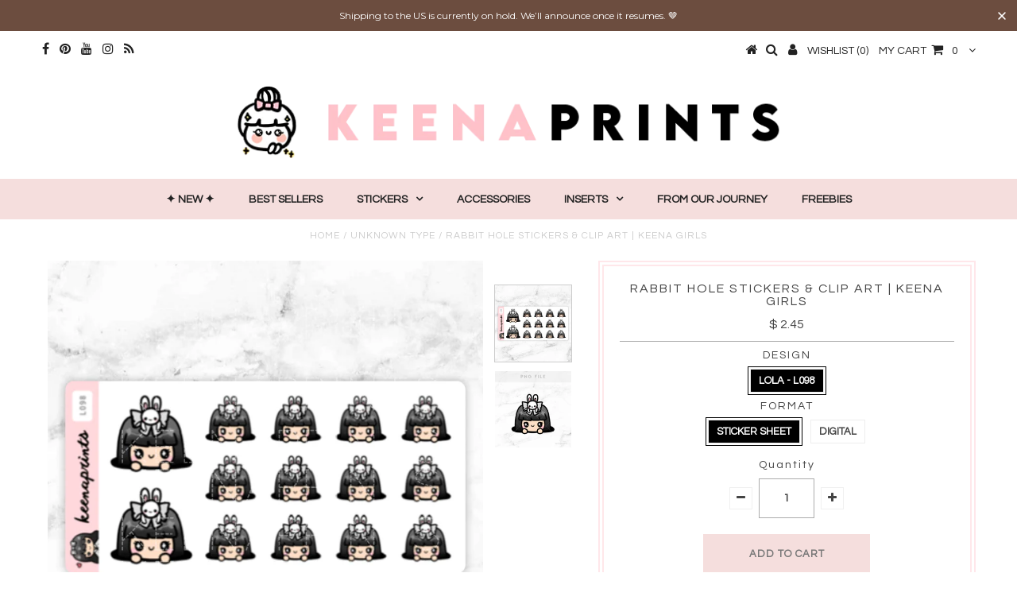

--- FILE ---
content_type: text/html; charset=utf-8
request_url: https://keenaprints.com/products/rabbit-hole-stickers-lola-l098
body_size: 20094
content:
<!DOCTYPE html>
<!--[if lt IE 7 ]><html class="ie ie6" lang="en"> <![endif]-->
<!--[if IE 7 ]><html class="ie ie7" lang="en"> <![endif]-->
<!--[if IE 8 ]><html class="ie ie8" lang="en"> <![endif]-->
<!--[if (gte IE 9)|!(IE)]><!--><html lang="en"> <!--<![endif]-->
<head>


  <meta charset="utf-8" />

  <!-- Basic Page Needs
================================================== -->

  <title>
    RABBIT HOLE STICKERS &amp; CLIP ART | KEENA GIRLS &ndash; KeenaPrints
  </title>
  
  <meta name="description" content="Stickers for your planners, calendars, scrapbook, or whatever you may wish to use them for. Perfect for your Erin Condren Planner, Plum Paper Planner, Kikki K, Filofax, Midori, scrapbook, and calendars. ++++++++++++++++++++++++ PHYSICAL STICKERS These sticker sheets can fit any kind of planner. Very easy to organize an" />
  
  <link rel="canonical" href="https://keenaprints.com/products/rabbit-hole-stickers-lola-l098" />


  <!-- CSS
================================================== -->

  
  





  <link href='//fonts.googleapis.com/css?family=Graduate' rel='stylesheet' type='text/css'>






  


   


 


  


  


     


  








    


 


  <link href='//fonts.googleapis.com/css?family=Questrial' rel='stylesheet' type='text/css'>
   


 


  


 


 


 


  <link href="//keenaprints.com/cdn/shop/t/15/assets/stylesheet.css?v=164286572749632752881757987799" rel="stylesheet" type="text/css" media="all" />
  <link href="//keenaprints.com/cdn/shop/t/15/assets/custom.css?v=16299932953162665841499855747" rel="stylesheet" type="text/css" media="all" />
  <link href="//keenaprints.com/cdn/shop/t/15/assets/font-awesome.css?v=56740405129602268521479281140" rel="stylesheet" type="text/css" media="all" />
  <link href="//keenaprints.com/cdn/shop/t/15/assets/queries.css?v=50004719827639185421499855748" rel="stylesheet" type="text/css" media="all" />

  <!--[if IE 8 ]><link href="//keenaprints.com/cdn/shop/t/15/assets/ie8.css?v=73502029810085693671639812377" rel="stylesheet" type="text/css" media="all" /><![endif]-->

  <!--[if IE 7]>
<link href="//keenaprints.com/cdn/shop/t/15/assets/font-awesome-ie7.css?v=111952797986497000111479281140" rel="stylesheet" type="text/css" media="all" />
<![endif]-->

  <!-- JS
================================================== -->


  <script type="text/javascript" src="//ajax.googleapis.com/ajax/libs/jquery/1.9.1/jquery.min.js"></script>

  <script src="//keenaprints.com/cdn/shop/t/15/assets/theme.js?v=31678375457394459661627603182" type="text/javascript"></script> 
  <script src="//keenaprints.com/cdn/shopifycloud/storefront/assets/themes_support/option_selection-b017cd28.js" type="text/javascript"></script>  
  <script src="//keenaprints.com/cdn/shop/t/15/assets/jquery.cookie.js?v=17828251530371303061479281142" type="text/javascript"></script>
  <script src="//keenaprints.com/cdn/shop/t/15/assets/handlebars.js?v=145461055731307658311479281141" type="text/javascript"></script>
  <script src="//keenaprints.com/cdn/shop/t/15/assets/api.js?v=108513540937963795951479281138" type="text/javascript"></script>  
  <script src="//keenaprints.com/cdn/shop/t/15/assets/select.js?v=120738907725164342901479281144" type="text/javascript"></script>  
  <script src="//keenaprints.com/cdn/shop/t/15/assets/jquery.easing.1.3.js?v=27577153982462368941479281142" type="text/javascript"></script>
  <script src="//keenaprints.com/cdn/shop/t/15/assets/jquery.placeholder.js?v=150477182848718828971479281143" type="text/javascript"></script>  
  <script src="//keenaprints.com/cdn/shop/t/15/assets/modernizr.custom.js?v=45854973270124725641479281143" type="text/javascript"></script>
  <script src="//keenaprints.com/cdn/shop/t/15/assets/jquery.fancybox.js?v=13380858321439152031479281143" type="text/javascript"></script>
  <script src="//keenaprints.com/cdn/shop/t/15/assets/jquery.mousewheel-3.0.6.pack.js?v=51647933063221024201479281143" type="text/javascript"></script>  
  <script src="//keenaprints.com/cdn/shop/t/15/assets/jquery.dlmenu.js?v=175695220458763725611479281142" type="text/javascript"></script>  
  <script src="//keenaprints.com/cdn/shop/t/15/assets/jquery.flexslider.js?v=105616106368215232771479281143" type="text/javascript"></script>
  <script src="//keenaprints.com/cdn/shop/t/15/assets/wow.js?v=69792710777446479561479281145" type="text/javascript"></script>

  <script>
    new WOW().init();
  </script>


  
  <script src="//keenaprints.com/cdn/shop/t/15/assets/jquery.bxslider.js?v=120978460450183920691479281142" type="text/javascript"></script>
  <script src="//keenaprints.com/cdn/shop/t/15/assets/jquery.elevateZoom-2.5.5.min.js?v=44667287051798421191479281143" type="text/javascript"></script>
  
  


  <!--[if lt IE 9]>
<script src="//html5shim.googlecode.com/svn/trunk/html5.js"></script>
<![endif]-->

  <meta name="viewport" content="width=device-width, initial-scale=1, maximum-scale=1">

  <!-- Favicons
================================================== -->

  <link rel="shortcut icon" href="//keenaprints.com/cdn/shop/t/15/assets/favicon.png?v=158322478166931738921621678886">

  

  <script>window.performance && window.performance.mark && window.performance.mark('shopify.content_for_header.start');</script><meta name="google-site-verification" content="Ho5MPpvbHxAbbcDzvz_XYgp-alaWHFBQYAtpf4FFb9U">
<meta id="shopify-digital-wallet" name="shopify-digital-wallet" content="/10654824/digital_wallets/dialog">
<meta name="shopify-checkout-api-token" content="9a6c0f053b406728a8f9a4ea11dd64e9">
<meta id="in-context-paypal-metadata" data-shop-id="10654824" data-venmo-supported="false" data-environment="production" data-locale="en_US" data-paypal-v4="true" data-currency="USD">
<link rel="alternate" type="application/json+oembed" href="https://keenaprints.com/products/rabbit-hole-stickers-lola-l098.oembed">
<script async="async" src="/checkouts/internal/preloads.js?locale=en-US"></script>
<script id="shopify-features" type="application/json">{"accessToken":"9a6c0f053b406728a8f9a4ea11dd64e9","betas":["rich-media-storefront-analytics"],"domain":"keenaprints.com","predictiveSearch":true,"shopId":10654824,"locale":"en"}</script>
<script>var Shopify = Shopify || {};
Shopify.shop = "keenaprints.myshopify.com";
Shopify.locale = "en";
Shopify.currency = {"active":"USD","rate":"1.0"};
Shopify.country = "US";
Shopify.theme = {"name":"Testament","id":79722437,"schema_name":null,"schema_version":null,"theme_store_id":623,"role":"main"};
Shopify.theme.handle = "null";
Shopify.theme.style = {"id":null,"handle":null};
Shopify.cdnHost = "keenaprints.com/cdn";
Shopify.routes = Shopify.routes || {};
Shopify.routes.root = "/";</script>
<script type="module">!function(o){(o.Shopify=o.Shopify||{}).modules=!0}(window);</script>
<script>!function(o){function n(){var o=[];function n(){o.push(Array.prototype.slice.apply(arguments))}return n.q=o,n}var t=o.Shopify=o.Shopify||{};t.loadFeatures=n(),t.autoloadFeatures=n()}(window);</script>
<script id="shop-js-analytics" type="application/json">{"pageType":"product"}</script>
<script defer="defer" async type="module" src="//keenaprints.com/cdn/shopifycloud/shop-js/modules/v2/client.init-shop-cart-sync_C5BV16lS.en.esm.js"></script>
<script defer="defer" async type="module" src="//keenaprints.com/cdn/shopifycloud/shop-js/modules/v2/chunk.common_CygWptCX.esm.js"></script>
<script type="module">
  await import("//keenaprints.com/cdn/shopifycloud/shop-js/modules/v2/client.init-shop-cart-sync_C5BV16lS.en.esm.js");
await import("//keenaprints.com/cdn/shopifycloud/shop-js/modules/v2/chunk.common_CygWptCX.esm.js");

  window.Shopify.SignInWithShop?.initShopCartSync?.({"fedCMEnabled":true,"windoidEnabled":true});

</script>
<script>(function() {
  var isLoaded = false;
  function asyncLoad() {
    if (isLoaded) return;
    isLoaded = true;
    var urls = ["https:\/\/cdn-loyalty.yotpo.com\/loader\/P2vMVK_j0frdfm6CRXJh2g.js?shop=keenaprints.myshopify.com","\/\/static.zotabox.com\/6\/4\/646e1bd0e5ec77c6ceb4bf292bd692fe\/widgets.js?shop=keenaprints.myshopify.com","\/\/d1liekpayvooaz.cloudfront.net\/apps\/customizery\/customizery.js?shop=keenaprints.myshopify.com","https:\/\/cdn.autoketing.org\/sdk-cdn\/sales-pop\/dist\/sales-pop-embed.js?t=1608421294930985032\u0026shop=keenaprints.myshopify.com","https:\/\/cdn.shopify.com\/s\/files\/1\/2233\/5399\/t\/1\/assets\/trust_hero_10654824.js?v=1639806657\u0026shop=keenaprints.myshopify.com","https:\/\/cdn.hextom.com\/js\/quickannouncementbar.js?shop=keenaprints.myshopify.com"];
    for (var i = 0; i < urls.length; i++) {
      var s = document.createElement('script');
      s.type = 'text/javascript';
      s.async = true;
      s.src = urls[i];
      var x = document.getElementsByTagName('script')[0];
      x.parentNode.insertBefore(s, x);
    }
  };
  if(window.attachEvent) {
    window.attachEvent('onload', asyncLoad);
  } else {
    window.addEventListener('load', asyncLoad, false);
  }
})();</script>
<script id="__st">var __st={"a":10654824,"offset":28800,"reqid":"ecef036c-dbdf-4fab-890c-9f7623ed93da-1768810213","pageurl":"keenaprints.com\/products\/rabbit-hole-stickers-lola-l098","u":"ca648567df8b","p":"product","rtyp":"product","rid":517610078238};</script>
<script>window.ShopifyPaypalV4VisibilityTracking = true;</script>
<script id="captcha-bootstrap">!function(){'use strict';const t='contact',e='account',n='new_comment',o=[[t,t],['blogs',n],['comments',n],[t,'customer']],c=[[e,'customer_login'],[e,'guest_login'],[e,'recover_customer_password'],[e,'create_customer']],r=t=>t.map((([t,e])=>`form[action*='/${t}']:not([data-nocaptcha='true']) input[name='form_type'][value='${e}']`)).join(','),a=t=>()=>t?[...document.querySelectorAll(t)].map((t=>t.form)):[];function s(){const t=[...o],e=r(t);return a(e)}const i='password',u='form_key',d=['recaptcha-v3-token','g-recaptcha-response','h-captcha-response',i],f=()=>{try{return window.sessionStorage}catch{return}},m='__shopify_v',_=t=>t.elements[u];function p(t,e,n=!1){try{const o=window.sessionStorage,c=JSON.parse(o.getItem(e)),{data:r}=function(t){const{data:e,action:n}=t;return t[m]||n?{data:e,action:n}:{data:t,action:n}}(c);for(const[e,n]of Object.entries(r))t.elements[e]&&(t.elements[e].value=n);n&&o.removeItem(e)}catch(o){console.error('form repopulation failed',{error:o})}}const l='form_type',E='cptcha';function T(t){t.dataset[E]=!0}const w=window,h=w.document,L='Shopify',v='ce_forms',y='captcha';let A=!1;((t,e)=>{const n=(g='f06e6c50-85a8-45c8-87d0-21a2b65856fe',I='https://cdn.shopify.com/shopifycloud/storefront-forms-hcaptcha/ce_storefront_forms_captcha_hcaptcha.v1.5.2.iife.js',D={infoText:'Protected by hCaptcha',privacyText:'Privacy',termsText:'Terms'},(t,e,n)=>{const o=w[L][v],c=o.bindForm;if(c)return c(t,g,e,D).then(n);var r;o.q.push([[t,g,e,D],n]),r=I,A||(h.body.append(Object.assign(h.createElement('script'),{id:'captcha-provider',async:!0,src:r})),A=!0)});var g,I,D;w[L]=w[L]||{},w[L][v]=w[L][v]||{},w[L][v].q=[],w[L][y]=w[L][y]||{},w[L][y].protect=function(t,e){n(t,void 0,e),T(t)},Object.freeze(w[L][y]),function(t,e,n,w,h,L){const[v,y,A,g]=function(t,e,n){const i=e?o:[],u=t?c:[],d=[...i,...u],f=r(d),m=r(i),_=r(d.filter((([t,e])=>n.includes(e))));return[a(f),a(m),a(_),s()]}(w,h,L),I=t=>{const e=t.target;return e instanceof HTMLFormElement?e:e&&e.form},D=t=>v().includes(t);t.addEventListener('submit',(t=>{const e=I(t);if(!e)return;const n=D(e)&&!e.dataset.hcaptchaBound&&!e.dataset.recaptchaBound,o=_(e),c=g().includes(e)&&(!o||!o.value);(n||c)&&t.preventDefault(),c&&!n&&(function(t){try{if(!f())return;!function(t){const e=f();if(!e)return;const n=_(t);if(!n)return;const o=n.value;o&&e.removeItem(o)}(t);const e=Array.from(Array(32),(()=>Math.random().toString(36)[2])).join('');!function(t,e){_(t)||t.append(Object.assign(document.createElement('input'),{type:'hidden',name:u})),t.elements[u].value=e}(t,e),function(t,e){const n=f();if(!n)return;const o=[...t.querySelectorAll(`input[type='${i}']`)].map((({name:t})=>t)),c=[...d,...o],r={};for(const[a,s]of new FormData(t).entries())c.includes(a)||(r[a]=s);n.setItem(e,JSON.stringify({[m]:1,action:t.action,data:r}))}(t,e)}catch(e){console.error('failed to persist form',e)}}(e),e.submit())}));const S=(t,e)=>{t&&!t.dataset[E]&&(n(t,e.some((e=>e===t))),T(t))};for(const o of['focusin','change'])t.addEventListener(o,(t=>{const e=I(t);D(e)&&S(e,y())}));const B=e.get('form_key'),M=e.get(l),P=B&&M;t.addEventListener('DOMContentLoaded',(()=>{const t=y();if(P)for(const e of t)e.elements[l].value===M&&p(e,B);[...new Set([...A(),...v().filter((t=>'true'===t.dataset.shopifyCaptcha))])].forEach((e=>S(e,t)))}))}(h,new URLSearchParams(w.location.search),n,t,e,['guest_login'])})(!0,!0)}();</script>
<script integrity="sha256-4kQ18oKyAcykRKYeNunJcIwy7WH5gtpwJnB7kiuLZ1E=" data-source-attribution="shopify.loadfeatures" defer="defer" src="//keenaprints.com/cdn/shopifycloud/storefront/assets/storefront/load_feature-a0a9edcb.js" crossorigin="anonymous"></script>
<script data-source-attribution="shopify.dynamic_checkout.dynamic.init">var Shopify=Shopify||{};Shopify.PaymentButton=Shopify.PaymentButton||{isStorefrontPortableWallets:!0,init:function(){window.Shopify.PaymentButton.init=function(){};var t=document.createElement("script");t.src="https://keenaprints.com/cdn/shopifycloud/portable-wallets/latest/portable-wallets.en.js",t.type="module",document.head.appendChild(t)}};
</script>
<script data-source-attribution="shopify.dynamic_checkout.buyer_consent">
  function portableWalletsHideBuyerConsent(e){var t=document.getElementById("shopify-buyer-consent"),n=document.getElementById("shopify-subscription-policy-button");t&&n&&(t.classList.add("hidden"),t.setAttribute("aria-hidden","true"),n.removeEventListener("click",e))}function portableWalletsShowBuyerConsent(e){var t=document.getElementById("shopify-buyer-consent"),n=document.getElementById("shopify-subscription-policy-button");t&&n&&(t.classList.remove("hidden"),t.removeAttribute("aria-hidden"),n.addEventListener("click",e))}window.Shopify?.PaymentButton&&(window.Shopify.PaymentButton.hideBuyerConsent=portableWalletsHideBuyerConsent,window.Shopify.PaymentButton.showBuyerConsent=portableWalletsShowBuyerConsent);
</script>
<script data-source-attribution="shopify.dynamic_checkout.cart.bootstrap">document.addEventListener("DOMContentLoaded",(function(){function t(){return document.querySelector("shopify-accelerated-checkout-cart, shopify-accelerated-checkout")}if(t())Shopify.PaymentButton.init();else{new MutationObserver((function(e,n){t()&&(Shopify.PaymentButton.init(),n.disconnect())})).observe(document.body,{childList:!0,subtree:!0})}}));
</script>
<link id="shopify-accelerated-checkout-styles" rel="stylesheet" media="screen" href="https://keenaprints.com/cdn/shopifycloud/portable-wallets/latest/accelerated-checkout-backwards-compat.css" crossorigin="anonymous">
<style id="shopify-accelerated-checkout-cart">
        #shopify-buyer-consent {
  margin-top: 1em;
  display: inline-block;
  width: 100%;
}

#shopify-buyer-consent.hidden {
  display: none;
}

#shopify-subscription-policy-button {
  background: none;
  border: none;
  padding: 0;
  text-decoration: underline;
  font-size: inherit;
  cursor: pointer;
}

#shopify-subscription-policy-button::before {
  box-shadow: none;
}

      </style>

<script>window.performance && window.performance.mark && window.performance.mark('shopify.content_for_header.end');</script>


  

  <script type="text/javascript">
    $(window).load(function() {  
      $('.prod-image').matchHeight();

    });
  </script> 

  <link rel="next" href="/next"/>
  <link rel="prev" href="/prev"/>

<!-- Hits Analytics tracking code -->

  

<!-- end of Hits Analytics code -->

 
<script>
window.mlvedaShopCurrency = "USD";
window.shopCurrency = "USD";
window.supported_currencies = "USD CAD AUD GBP EUR INR JPY";
</script>
      <link href="//keenaprints.com/cdn/shop/t/15/assets/paymentfont.scss.css?v=99921322887229140071757987799" rel="stylesheet" type="text/css" media="all" />
    
<!-- BeginConsistentCartAddon --><script>Shopify.customer_logged_in = false ;Shopify.customer_email = "" ;Shopify.log_uuids = true;</script><!-- EndConsistentCartAddon -->
  <script src="https://cdn-widgetsrepository.yotpo.com/v1/loader/P2vMVK_j0frdfm6CRXJh2g" async></script>
<link href="https://monorail-edge.shopifysvc.com" rel="dns-prefetch">
<script>(function(){if ("sendBeacon" in navigator && "performance" in window) {try {var session_token_from_headers = performance.getEntriesByType('navigation')[0].serverTiming.find(x => x.name == '_s').description;} catch {var session_token_from_headers = undefined;}var session_cookie_matches = document.cookie.match(/_shopify_s=([^;]*)/);var session_token_from_cookie = session_cookie_matches && session_cookie_matches.length === 2 ? session_cookie_matches[1] : "";var session_token = session_token_from_headers || session_token_from_cookie || "";function handle_abandonment_event(e) {var entries = performance.getEntries().filter(function(entry) {return /monorail-edge.shopifysvc.com/.test(entry.name);});if (!window.abandonment_tracked && entries.length === 0) {window.abandonment_tracked = true;var currentMs = Date.now();var navigation_start = performance.timing.navigationStart;var payload = {shop_id: 10654824,url: window.location.href,navigation_start,duration: currentMs - navigation_start,session_token,page_type: "product"};window.navigator.sendBeacon("https://monorail-edge.shopifysvc.com/v1/produce", JSON.stringify({schema_id: "online_store_buyer_site_abandonment/1.1",payload: payload,metadata: {event_created_at_ms: currentMs,event_sent_at_ms: currentMs}}));}}window.addEventListener('pagehide', handle_abandonment_event);}}());</script>
<script id="web-pixels-manager-setup">(function e(e,d,r,n,o){if(void 0===o&&(o={}),!Boolean(null===(a=null===(i=window.Shopify)||void 0===i?void 0:i.analytics)||void 0===a?void 0:a.replayQueue)){var i,a;window.Shopify=window.Shopify||{};var t=window.Shopify;t.analytics=t.analytics||{};var s=t.analytics;s.replayQueue=[],s.publish=function(e,d,r){return s.replayQueue.push([e,d,r]),!0};try{self.performance.mark("wpm:start")}catch(e){}var l=function(){var e={modern:/Edge?\/(1{2}[4-9]|1[2-9]\d|[2-9]\d{2}|\d{4,})\.\d+(\.\d+|)|Firefox\/(1{2}[4-9]|1[2-9]\d|[2-9]\d{2}|\d{4,})\.\d+(\.\d+|)|Chrom(ium|e)\/(9{2}|\d{3,})\.\d+(\.\d+|)|(Maci|X1{2}).+ Version\/(15\.\d+|(1[6-9]|[2-9]\d|\d{3,})\.\d+)([,.]\d+|)( \(\w+\)|)( Mobile\/\w+|) Safari\/|Chrome.+OPR\/(9{2}|\d{3,})\.\d+\.\d+|(CPU[ +]OS|iPhone[ +]OS|CPU[ +]iPhone|CPU IPhone OS|CPU iPad OS)[ +]+(15[._]\d+|(1[6-9]|[2-9]\d|\d{3,})[._]\d+)([._]\d+|)|Android:?[ /-](13[3-9]|1[4-9]\d|[2-9]\d{2}|\d{4,})(\.\d+|)(\.\d+|)|Android.+Firefox\/(13[5-9]|1[4-9]\d|[2-9]\d{2}|\d{4,})\.\d+(\.\d+|)|Android.+Chrom(ium|e)\/(13[3-9]|1[4-9]\d|[2-9]\d{2}|\d{4,})\.\d+(\.\d+|)|SamsungBrowser\/([2-9]\d|\d{3,})\.\d+/,legacy:/Edge?\/(1[6-9]|[2-9]\d|\d{3,})\.\d+(\.\d+|)|Firefox\/(5[4-9]|[6-9]\d|\d{3,})\.\d+(\.\d+|)|Chrom(ium|e)\/(5[1-9]|[6-9]\d|\d{3,})\.\d+(\.\d+|)([\d.]+$|.*Safari\/(?![\d.]+ Edge\/[\d.]+$))|(Maci|X1{2}).+ Version\/(10\.\d+|(1[1-9]|[2-9]\d|\d{3,})\.\d+)([,.]\d+|)( \(\w+\)|)( Mobile\/\w+|) Safari\/|Chrome.+OPR\/(3[89]|[4-9]\d|\d{3,})\.\d+\.\d+|(CPU[ +]OS|iPhone[ +]OS|CPU[ +]iPhone|CPU IPhone OS|CPU iPad OS)[ +]+(10[._]\d+|(1[1-9]|[2-9]\d|\d{3,})[._]\d+)([._]\d+|)|Android:?[ /-](13[3-9]|1[4-9]\d|[2-9]\d{2}|\d{4,})(\.\d+|)(\.\d+|)|Mobile Safari.+OPR\/([89]\d|\d{3,})\.\d+\.\d+|Android.+Firefox\/(13[5-9]|1[4-9]\d|[2-9]\d{2}|\d{4,})\.\d+(\.\d+|)|Android.+Chrom(ium|e)\/(13[3-9]|1[4-9]\d|[2-9]\d{2}|\d{4,})\.\d+(\.\d+|)|Android.+(UC? ?Browser|UCWEB|U3)[ /]?(15\.([5-9]|\d{2,})|(1[6-9]|[2-9]\d|\d{3,})\.\d+)\.\d+|SamsungBrowser\/(5\.\d+|([6-9]|\d{2,})\.\d+)|Android.+MQ{2}Browser\/(14(\.(9|\d{2,})|)|(1[5-9]|[2-9]\d|\d{3,})(\.\d+|))(\.\d+|)|K[Aa][Ii]OS\/(3\.\d+|([4-9]|\d{2,})\.\d+)(\.\d+|)/},d=e.modern,r=e.legacy,n=navigator.userAgent;return n.match(d)?"modern":n.match(r)?"legacy":"unknown"}(),u="modern"===l?"modern":"legacy",c=(null!=n?n:{modern:"",legacy:""})[u],f=function(e){return[e.baseUrl,"/wpm","/b",e.hashVersion,"modern"===e.buildTarget?"m":"l",".js"].join("")}({baseUrl:d,hashVersion:r,buildTarget:u}),m=function(e){var d=e.version,r=e.bundleTarget,n=e.surface,o=e.pageUrl,i=e.monorailEndpoint;return{emit:function(e){var a=e.status,t=e.errorMsg,s=(new Date).getTime(),l=JSON.stringify({metadata:{event_sent_at_ms:s},events:[{schema_id:"web_pixels_manager_load/3.1",payload:{version:d,bundle_target:r,page_url:o,status:a,surface:n,error_msg:t},metadata:{event_created_at_ms:s}}]});if(!i)return console&&console.warn&&console.warn("[Web Pixels Manager] No Monorail endpoint provided, skipping logging."),!1;try{return self.navigator.sendBeacon.bind(self.navigator)(i,l)}catch(e){}var u=new XMLHttpRequest;try{return u.open("POST",i,!0),u.setRequestHeader("Content-Type","text/plain"),u.send(l),!0}catch(e){return console&&console.warn&&console.warn("[Web Pixels Manager] Got an unhandled error while logging to Monorail."),!1}}}}({version:r,bundleTarget:l,surface:e.surface,pageUrl:self.location.href,monorailEndpoint:e.monorailEndpoint});try{o.browserTarget=l,function(e){var d=e.src,r=e.async,n=void 0===r||r,o=e.onload,i=e.onerror,a=e.sri,t=e.scriptDataAttributes,s=void 0===t?{}:t,l=document.createElement("script"),u=document.querySelector("head"),c=document.querySelector("body");if(l.async=n,l.src=d,a&&(l.integrity=a,l.crossOrigin="anonymous"),s)for(var f in s)if(Object.prototype.hasOwnProperty.call(s,f))try{l.dataset[f]=s[f]}catch(e){}if(o&&l.addEventListener("load",o),i&&l.addEventListener("error",i),u)u.appendChild(l);else{if(!c)throw new Error("Did not find a head or body element to append the script");c.appendChild(l)}}({src:f,async:!0,onload:function(){if(!function(){var e,d;return Boolean(null===(d=null===(e=window.Shopify)||void 0===e?void 0:e.analytics)||void 0===d?void 0:d.initialized)}()){var d=window.webPixelsManager.init(e)||void 0;if(d){var r=window.Shopify.analytics;r.replayQueue.forEach((function(e){var r=e[0],n=e[1],o=e[2];d.publishCustomEvent(r,n,o)})),r.replayQueue=[],r.publish=d.publishCustomEvent,r.visitor=d.visitor,r.initialized=!0}}},onerror:function(){return m.emit({status:"failed",errorMsg:"".concat(f," has failed to load")})},sri:function(e){var d=/^sha384-[A-Za-z0-9+/=]+$/;return"string"==typeof e&&d.test(e)}(c)?c:"",scriptDataAttributes:o}),m.emit({status:"loading"})}catch(e){m.emit({status:"failed",errorMsg:(null==e?void 0:e.message)||"Unknown error"})}}})({shopId: 10654824,storefrontBaseUrl: "https://keenaprints.com",extensionsBaseUrl: "https://extensions.shopifycdn.com/cdn/shopifycloud/web-pixels-manager",monorailEndpoint: "https://monorail-edge.shopifysvc.com/unstable/produce_batch",surface: "storefront-renderer",enabledBetaFlags: ["2dca8a86"],webPixelsConfigList: [{"id":"924090643","configuration":"{\"config\":\"{\\\"pixel_id\\\":\\\"GT-PJS63JV\\\",\\\"target_country\\\":\\\"US\\\",\\\"gtag_events\\\":[{\\\"type\\\":\\\"purchase\\\",\\\"action_label\\\":\\\"MC-R2GYTV7GZB\\\"},{\\\"type\\\":\\\"page_view\\\",\\\"action_label\\\":\\\"MC-R2GYTV7GZB\\\"},{\\\"type\\\":\\\"view_item\\\",\\\"action_label\\\":\\\"MC-R2GYTV7GZB\\\"}],\\\"enable_monitoring_mode\\\":false}\"}","eventPayloadVersion":"v1","runtimeContext":"OPEN","scriptVersion":"b2a88bafab3e21179ed38636efcd8a93","type":"APP","apiClientId":1780363,"privacyPurposes":[],"dataSharingAdjustments":{"protectedCustomerApprovalScopes":["read_customer_address","read_customer_email","read_customer_name","read_customer_personal_data","read_customer_phone"]}},{"id":"138510611","eventPayloadVersion":"v1","runtimeContext":"LAX","scriptVersion":"1","type":"CUSTOM","privacyPurposes":["MARKETING"],"name":"Meta pixel (migrated)"},{"id":"shopify-app-pixel","configuration":"{}","eventPayloadVersion":"v1","runtimeContext":"STRICT","scriptVersion":"0450","apiClientId":"shopify-pixel","type":"APP","privacyPurposes":["ANALYTICS","MARKETING"]},{"id":"shopify-custom-pixel","eventPayloadVersion":"v1","runtimeContext":"LAX","scriptVersion":"0450","apiClientId":"shopify-pixel","type":"CUSTOM","privacyPurposes":["ANALYTICS","MARKETING"]}],isMerchantRequest: false,initData: {"shop":{"name":"KeenaPrints","paymentSettings":{"currencyCode":"USD"},"myshopifyDomain":"keenaprints.myshopify.com","countryCode":"PH","storefrontUrl":"https:\/\/keenaprints.com"},"customer":null,"cart":null,"checkout":null,"productVariants":[{"price":{"amount":2.45,"currencyCode":"USD"},"product":{"title":"RABBIT HOLE STICKERS \u0026 CLIP ART | KEENA GIRLS","vendor":"KeenaPrints","id":"517610078238","untranslatedTitle":"RABBIT HOLE STICKERS \u0026 CLIP ART | KEENA GIRLS","url":"\/products\/rabbit-hole-stickers-lola-l098","type":""},"id":"8113001136219","image":{"src":"\/\/keenaprints.com\/cdn\/shop\/products\/Screen_Shot_2018-02-06_at_1.07.06_PM.png?v=1649659961"},"sku":"L098","title":"LOLA - L098 \/ STICKER SHEET","untranslatedTitle":"LOLA - L098 \/ STICKER SHEET"},{"price":{"amount":2.0,"currencyCode":"USD"},"product":{"title":"RABBIT HOLE STICKERS \u0026 CLIP ART | KEENA GIRLS","vendor":"KeenaPrints","id":"517610078238","untranslatedTitle":"RABBIT HOLE STICKERS \u0026 CLIP ART | KEENA GIRLS","url":"\/products\/rabbit-hole-stickers-lola-l098","type":""},"id":"40152920293424","image":{"src":"\/\/keenaprints.com\/cdn\/shop\/products\/L098.jpg?v=1649659961"},"sku":"","title":"LOLA - L098 \/ DIGITAL","untranslatedTitle":"LOLA - L098 \/ DIGITAL"}],"purchasingCompany":null},},"https://keenaprints.com/cdn","fcfee988w5aeb613cpc8e4bc33m6693e112",{"modern":"","legacy":""},{"shopId":"10654824","storefrontBaseUrl":"https:\/\/keenaprints.com","extensionBaseUrl":"https:\/\/extensions.shopifycdn.com\/cdn\/shopifycloud\/web-pixels-manager","surface":"storefront-renderer","enabledBetaFlags":"[\"2dca8a86\"]","isMerchantRequest":"false","hashVersion":"fcfee988w5aeb613cpc8e4bc33m6693e112","publish":"custom","events":"[[\"page_viewed\",{}],[\"product_viewed\",{\"productVariant\":{\"price\":{\"amount\":2.45,\"currencyCode\":\"USD\"},\"product\":{\"title\":\"RABBIT HOLE STICKERS \u0026 CLIP ART | KEENA GIRLS\",\"vendor\":\"KeenaPrints\",\"id\":\"517610078238\",\"untranslatedTitle\":\"RABBIT HOLE STICKERS \u0026 CLIP ART | KEENA GIRLS\",\"url\":\"\/products\/rabbit-hole-stickers-lola-l098\",\"type\":\"\"},\"id\":\"8113001136219\",\"image\":{\"src\":\"\/\/keenaprints.com\/cdn\/shop\/products\/Screen_Shot_2018-02-06_at_1.07.06_PM.png?v=1649659961\"},\"sku\":\"L098\",\"title\":\"LOLA - L098 \/ STICKER SHEET\",\"untranslatedTitle\":\"LOLA - L098 \/ STICKER SHEET\"}}]]"});</script><script>
  window.ShopifyAnalytics = window.ShopifyAnalytics || {};
  window.ShopifyAnalytics.meta = window.ShopifyAnalytics.meta || {};
  window.ShopifyAnalytics.meta.currency = 'USD';
  var meta = {"product":{"id":517610078238,"gid":"gid:\/\/shopify\/Product\/517610078238","vendor":"KeenaPrints","type":"","handle":"rabbit-hole-stickers-lola-l098","variants":[{"id":8113001136219,"price":245,"name":"RABBIT HOLE STICKERS \u0026 CLIP ART | KEENA GIRLS - LOLA - L098 \/ STICKER SHEET","public_title":"LOLA - L098 \/ STICKER SHEET","sku":"L098"},{"id":40152920293424,"price":200,"name":"RABBIT HOLE STICKERS \u0026 CLIP ART | KEENA GIRLS - LOLA - L098 \/ DIGITAL","public_title":"LOLA - L098 \/ DIGITAL","sku":""}],"remote":false},"page":{"pageType":"product","resourceType":"product","resourceId":517610078238,"requestId":"ecef036c-dbdf-4fab-890c-9f7623ed93da-1768810213"}};
  for (var attr in meta) {
    window.ShopifyAnalytics.meta[attr] = meta[attr];
  }
</script>
<script class="analytics">
  (function () {
    var customDocumentWrite = function(content) {
      var jquery = null;

      if (window.jQuery) {
        jquery = window.jQuery;
      } else if (window.Checkout && window.Checkout.$) {
        jquery = window.Checkout.$;
      }

      if (jquery) {
        jquery('body').append(content);
      }
    };

    var hasLoggedConversion = function(token) {
      if (token) {
        return document.cookie.indexOf('loggedConversion=' + token) !== -1;
      }
      return false;
    }

    var setCookieIfConversion = function(token) {
      if (token) {
        var twoMonthsFromNow = new Date(Date.now());
        twoMonthsFromNow.setMonth(twoMonthsFromNow.getMonth() + 2);

        document.cookie = 'loggedConversion=' + token + '; expires=' + twoMonthsFromNow;
      }
    }

    var trekkie = window.ShopifyAnalytics.lib = window.trekkie = window.trekkie || [];
    if (trekkie.integrations) {
      return;
    }
    trekkie.methods = [
      'identify',
      'page',
      'ready',
      'track',
      'trackForm',
      'trackLink'
    ];
    trekkie.factory = function(method) {
      return function() {
        var args = Array.prototype.slice.call(arguments);
        args.unshift(method);
        trekkie.push(args);
        return trekkie;
      };
    };
    for (var i = 0; i < trekkie.methods.length; i++) {
      var key = trekkie.methods[i];
      trekkie[key] = trekkie.factory(key);
    }
    trekkie.load = function(config) {
      trekkie.config = config || {};
      trekkie.config.initialDocumentCookie = document.cookie;
      var first = document.getElementsByTagName('script')[0];
      var script = document.createElement('script');
      script.type = 'text/javascript';
      script.onerror = function(e) {
        var scriptFallback = document.createElement('script');
        scriptFallback.type = 'text/javascript';
        scriptFallback.onerror = function(error) {
                var Monorail = {
      produce: function produce(monorailDomain, schemaId, payload) {
        var currentMs = new Date().getTime();
        var event = {
          schema_id: schemaId,
          payload: payload,
          metadata: {
            event_created_at_ms: currentMs,
            event_sent_at_ms: currentMs
          }
        };
        return Monorail.sendRequest("https://" + monorailDomain + "/v1/produce", JSON.stringify(event));
      },
      sendRequest: function sendRequest(endpointUrl, payload) {
        // Try the sendBeacon API
        if (window && window.navigator && typeof window.navigator.sendBeacon === 'function' && typeof window.Blob === 'function' && !Monorail.isIos12()) {
          var blobData = new window.Blob([payload], {
            type: 'text/plain'
          });

          if (window.navigator.sendBeacon(endpointUrl, blobData)) {
            return true;
          } // sendBeacon was not successful

        } // XHR beacon

        var xhr = new XMLHttpRequest();

        try {
          xhr.open('POST', endpointUrl);
          xhr.setRequestHeader('Content-Type', 'text/plain');
          xhr.send(payload);
        } catch (e) {
          console.log(e);
        }

        return false;
      },
      isIos12: function isIos12() {
        return window.navigator.userAgent.lastIndexOf('iPhone; CPU iPhone OS 12_') !== -1 || window.navigator.userAgent.lastIndexOf('iPad; CPU OS 12_') !== -1;
      }
    };
    Monorail.produce('monorail-edge.shopifysvc.com',
      'trekkie_storefront_load_errors/1.1',
      {shop_id: 10654824,
      theme_id: 79722437,
      app_name: "storefront",
      context_url: window.location.href,
      source_url: "//keenaprints.com/cdn/s/trekkie.storefront.cd680fe47e6c39ca5d5df5f0a32d569bc48c0f27.min.js"});

        };
        scriptFallback.async = true;
        scriptFallback.src = '//keenaprints.com/cdn/s/trekkie.storefront.cd680fe47e6c39ca5d5df5f0a32d569bc48c0f27.min.js';
        first.parentNode.insertBefore(scriptFallback, first);
      };
      script.async = true;
      script.src = '//keenaprints.com/cdn/s/trekkie.storefront.cd680fe47e6c39ca5d5df5f0a32d569bc48c0f27.min.js';
      first.parentNode.insertBefore(script, first);
    };
    trekkie.load(
      {"Trekkie":{"appName":"storefront","development":false,"defaultAttributes":{"shopId":10654824,"isMerchantRequest":null,"themeId":79722437,"themeCityHash":"11010126289033449771","contentLanguage":"en","currency":"USD","eventMetadataId":"a580e439-a13d-48f0-bb7d-262b95c19fc2"},"isServerSideCookieWritingEnabled":true,"monorailRegion":"shop_domain","enabledBetaFlags":["65f19447"]},"Session Attribution":{},"S2S":{"facebookCapiEnabled":true,"source":"trekkie-storefront-renderer","apiClientId":580111}}
    );

    var loaded = false;
    trekkie.ready(function() {
      if (loaded) return;
      loaded = true;

      window.ShopifyAnalytics.lib = window.trekkie;

      var originalDocumentWrite = document.write;
      document.write = customDocumentWrite;
      try { window.ShopifyAnalytics.merchantGoogleAnalytics.call(this); } catch(error) {};
      document.write = originalDocumentWrite;

      window.ShopifyAnalytics.lib.page(null,{"pageType":"product","resourceType":"product","resourceId":517610078238,"requestId":"ecef036c-dbdf-4fab-890c-9f7623ed93da-1768810213","shopifyEmitted":true});

      var match = window.location.pathname.match(/checkouts\/(.+)\/(thank_you|post_purchase)/)
      var token = match? match[1]: undefined;
      if (!hasLoggedConversion(token)) {
        setCookieIfConversion(token);
        window.ShopifyAnalytics.lib.track("Viewed Product",{"currency":"USD","variantId":8113001136219,"productId":517610078238,"productGid":"gid:\/\/shopify\/Product\/517610078238","name":"RABBIT HOLE STICKERS \u0026 CLIP ART | KEENA GIRLS - LOLA - L098 \/ STICKER SHEET","price":"2.45","sku":"L098","brand":"KeenaPrints","variant":"LOLA - L098 \/ STICKER SHEET","category":"","nonInteraction":true,"remote":false},undefined,undefined,{"shopifyEmitted":true});
      window.ShopifyAnalytics.lib.track("monorail:\/\/trekkie_storefront_viewed_product\/1.1",{"currency":"USD","variantId":8113001136219,"productId":517610078238,"productGid":"gid:\/\/shopify\/Product\/517610078238","name":"RABBIT HOLE STICKERS \u0026 CLIP ART | KEENA GIRLS - LOLA - L098 \/ STICKER SHEET","price":"2.45","sku":"L098","brand":"KeenaPrints","variant":"LOLA - L098 \/ STICKER SHEET","category":"","nonInteraction":true,"remote":false,"referer":"https:\/\/keenaprints.com\/products\/rabbit-hole-stickers-lola-l098"});
      }
    });


        var eventsListenerScript = document.createElement('script');
        eventsListenerScript.async = true;
        eventsListenerScript.src = "//keenaprints.com/cdn/shopifycloud/storefront/assets/shop_events_listener-3da45d37.js";
        document.getElementsByTagName('head')[0].appendChild(eventsListenerScript);

})();</script>
<script
  defer
  src="https://keenaprints.com/cdn/shopifycloud/perf-kit/shopify-perf-kit-3.0.4.min.js"
  data-application="storefront-renderer"
  data-shop-id="10654824"
  data-render-region="gcp-us-central1"
  data-page-type="product"
  data-theme-instance-id="79722437"
  data-theme-name=""
  data-theme-version=""
  data-monorail-region="shop_domain"
  data-resource-timing-sampling-rate="10"
  data-shs="true"
  data-shs-beacon="true"
  data-shs-export-with-fetch="true"
  data-shs-logs-sample-rate="1"
  data-shs-beacon-endpoint="https://keenaprints.com/api/collect"
></script>
</head>


<body class="gridlock  product">

  <div id="dl-menu" class="dl-menuwrapper">
    <button class="dl-trigger"><i class="icon-align-justify"></i></button>
    <ul class="dl-menu">

      
      <li >
        <a href="/collections/whats-new" title="">✦ NEW ✦</a>
        
        
      </li>
      
      <li >
        <a href="/collections/best-sellers" title="">BEST SELLERS</a>
        
        
      </li>
      
      <li >
        <a href="/collections/stickers" title="">STICKERS</a>
        
               
        <ul class="dl-submenu">
          
          <li><a href="/collections/stickers">Shop all stickers</a>

            
            

          </li>
          
          <li><a href="/collections/washi-tapes">Washi Tapes</a>

            
            

          </li>
          
          <li><a href="/collections/lola">Lola & Lily</a>

            
                   
            <ul class="dl-submenu">
              
              <li><a href="/collections/lola">Shop all Lola & Lily</a></li>
              
              <li><a href="https://keenaprints.com/collections/whats-new/emotions">Emotions</a></li>
              
              <li><a href="https://keenaprints.com/collections/whats-new/chores">Chores</a></li>
              
              <li><a href="https://keenaprints.com/collections/whats-new/school&work">School & Work</a></li>
              
              <li><a href="https://keenaprints.com/collections/whats-new/health&fitness">Health & Fitness</a></li>
              
              <li><a href="https://keenaprints.com/collections/whats-new/food&drinks">Food & Drinks</a></li>
              
              <li><a href="https://keenaprints.com/collections/whats-new/family&relationships">Family & Relationships</a></li>
              
              <li><a href="https://keenaprints.com/collections/whats-new/finances">Finances</a></li>
              
              <li><a href="https://keenaprints.com/collections/whats-new/events">Events</a></li>
              
              <li><a href="https://keenaprints.com/collections/whats-new/metime&selfcare">Me time & Selfcare</a></li>
              
              <li><a href="https://keenaprints.com/collections/whats-new/functionalgirls">Functional Girls</a></li>
              
            </ul>
            

          </li>
          
          <li><a href="https://keenaprints.com/collections/whats-new/minimal">Minimal Collection</a>

            
            

          </li>
          
          <li><a href="/collections/samplers">Samplers</a>

            
            

          </li>
          
          <li><a href="/collections/kawaii-daily-collection">Kawaii Daily stickers</a>

            
            

          </li>
          
          <li><a href="/collections/cozy-collection">Cozy & Vintage Collection</a>

            
            

          </li>
          
          <li><a href="https://keenaprints.com/collections/whats-new">Lolita Collections</a>

            
                   
            <ul class="dl-submenu">
              
              <li><a href="https://keenaprints.com/collections/whats-new/strawberrylolita">Strawberry Lolita</a></li>
              
              <li><a href="https://keenaprints.com/collections/whats-new/plantmommalolita">Plant Momma Lolita</a></li>
              
              <li><a href="https://keenaprints.com/collections/whats-new/gothiclolita">Gothic Lolita</a></li>
              
              <li><a href="https://keenaprints.com/collections/whats-new/kawaiidreamslolita">Kawaii Dreams Lolita</a></li>
              
              <li><a href="https://keenaprints.com/collections/whats-new/sunshinelolita">Sunshine Lolita</a></li>
              
              <li><a href="/collections/whats-new/nauticallolita">Nautical Lolita</a></li>
              
              <li><a href="https://keenaprints.com/collections/whats-new/candylolita">Candy Lolita</a></li>
              
              <li><a href="https://keenaprints.com/collections/whats-new/chiclolita">Chic Lolita</a></li>
              
              <li><a href="/collections/whats-new/teatimelolita">Tea Time Lolita</a></li>
              
              <li><a href="/collections/whats-new/sweetlolita">Sweet Lolita</a></li>
              
            </ul>
            

          </li>
          
          <li><a href="/collections/deco">Decorative Stickers</a>

            
            

          </li>
          
          <li><a href="https://keenaprints.com/collections/kits">Stationery Box, Sticker Packs & Kits</a>

            
            

          </li>
          
        </ul>
        
      </li>
      
      <li >
        <a href="/collections/charms" title="">ACCESSORIES</a>
        
        
      </li>
      
      <li >
        <a href="https://keenaprints.com/collections/planner-printables" title="">INSERTS</a>
        
               
        <ul class="dl-submenu">
          
          <li><a href="/collections/planner-printables">Shop all inserts</a>

            
            

          </li>
          
          <li><a href="/collections/planner-printables/daily-inserts">Daily</a>

            
            

          </li>
          
          <li><a href="/collections/planner-printables/weekly-inserts">Weekly</a>

            
            

          </li>
          
          <li><a href="/collections/planner-printables/monthly-inserts">Monthly</a>

            
            

          </li>
          
          <li><a href="/collections/planner-printables/yearly-inserts">Yearly</a>

            
            

          </li>
          
          <li><a href="/collections/planner-printables/tracker-inserts">Trackers</a>

            
            

          </li>
          
          <li><a href="/collections/planner-printables/lists-inserts">Goals & Lists</a>

            
            

          </li>
          
          <li><a href="/collections/planner-printables/finance-inserts">Finance</a>

            
            

          </li>
          
          <li><a href="/collections/planner-printables/health-inserts">Health & Fitness</a>

            
            

          </li>
          
          <li><a href="/collections/cash-envelope">Budgeting / Challenges</a>

            
            

          </li>
          
          <li><a href="/collections/planner-printables/misc-inserts"> Miscellaneous</a>

            
            

          </li>
          
          <li><a href="https://keenaprints.com/collections/digital-planners">Digital Planners</a>

            
            

          </li>
          
        </ul>
        
      </li>
      
      <li >
        <a href="/collections/from-our-journey" title="">FROM OUR JOURNEY</a>
        
        
      </li>
      
      <li >
        <a href="https://keenaprints.com/collections/free-printable" title="">FREEBIES</a>
        
        
      </li>
      
    </ul>
  </div><!-- /dl-menuwrapper -->  

  <script>
    $(function() {
      $( '#dl-menu' ).dlmenu({
        animationClasses : { classin : 'dl-animate-in-2', classout : 'dl-animate-out-2' }
      });
    });
  </script>  

  <div class="page-wrap">

    <header>
      <div class="row">

        <ul id="social-icons" class="desktop-6 tablet-6 mobile-hide">
          <li><a href="https://www.facebook.com/groups/867278656710297/?ref=bookmarks" target="_blank"><i class="icon-facebook icon-2x"></i></a></li>
          
          <li><a href="https://www.pinterest.com/keenaprints/" target="_blank"><i class="icon-pinterest icon-2x"></i></a></li>
          
          <li><a href="https://www.youtube.com/channel/UCJGnuZg3VdvKBhNWTN3Oh5w" target="_blank"><i class="icon-youtube icon-2x"></i></a></li>
          
          <li><a href="//instagram.com/keenaprints" target="_blank"><i class="icon-instagram icon-2x"></i></a></li>
          <li><a href="https://keenaprints.com/blogs/news.atom" target="_blank"><i class="icon-rss icon-2x"></i></a></li>
        </ul>

                

        <ul id="cart" class="desktop-6 tablet-6 mobile-3">

          <li><a href="https://keenaprints.com"><i class="icon-home icon-2x"></i></a>
          <li class="seeks"><a id="inline" href="#search_popup" class="open_popup"><i class="icon-search icon-2x"></i></a></li>
          <li class="seeks-mobile"><a href="/search"><i class="icon-search icon-2x"></i></a></li>
          
          
          <li class="cust"><a href="/account/login"><i class="icon-user icon-2x"></i></a></li>
          
          
          
          <li>
            
	<a class="iWishView" href="/apps/iwish">Wishlist (<span class="iWishCount">0</span>)</a>


          </li>
          <li class="cart-overview"><a href="/cart">MY CART&nbsp; <i class="icon-shopping-cart icon-2x"></i>&nbsp; <span id="item_count">0</span></a>
            <div id="crt">
              
<p class="empty-cart">
Your cart is currently empty.
</p>

              
            </div>
          </li>         

        </ul>        

      </div>   
    </header>
    <div class="header-wrapper">
      <div class="row">
        <div id="logo" class="desktop-12 tablet-6 mobile-3">       
          
          <a href="/"><img src="//keenaprints.com/cdn/shop/t/15/assets/logo.png?v=91900344573637217341621677139" alt="KeenaPrints" style="border: 0;"/></a>
                     
        </div> 
      </div>

      <div class="clear"></div>

      <nav>
        <ul id="main-nav" role="navigation"  class="row"> 
          
          
 



<li><a href="/collections/whats-new" title="">✦ NEW ✦</a></li>

          
          
 



<li><a href="/collections/best-sellers" title="">BEST SELLERS</a></li>

          
          
 



<li class="dropdown"><a href="/collections/stickers" title="">STICKERS</a>  

  <ul class="submenu">
    
    
    
    <li><a href="/collections/stickers">Shop all stickers</a></li>    
    

    
    
    
    <li><a href="/collections/washi-tapes">Washi Tapes</a></li>    
    

    
    
          
    <li class="nest"><a href="/collections/lola">Lola & Lily</a>                 
      <ul class="nested">
        
        <li><a href="/collections/lola">Shop all Lola & Lily</a></li>
        
        <li><a href="https://keenaprints.com/collections/whats-new/emotions">Emotions</a></li>
        
        <li><a href="https://keenaprints.com/collections/whats-new/chores">Chores</a></li>
        
        <li><a href="https://keenaprints.com/collections/whats-new/school&work">School & Work</a></li>
        
        <li><a href="https://keenaprints.com/collections/whats-new/health&fitness">Health & Fitness</a></li>
        
        <li><a href="https://keenaprints.com/collections/whats-new/food&drinks">Food & Drinks</a></li>
        
        <li><a href="https://keenaprints.com/collections/whats-new/family&relationships">Family & Relationships</a></li>
        
        <li><a href="https://keenaprints.com/collections/whats-new/finances">Finances</a></li>
        
        <li><a href="https://keenaprints.com/collections/whats-new/events">Events</a></li>
        
        <li><a href="https://keenaprints.com/collections/whats-new/metime&selfcare">Me time & Selfcare</a></li>
        
        <li><a href="https://keenaprints.com/collections/whats-new/functionalgirls">Functional Girls</a></li>
        
      </ul>
    </li>
    

    
    
    
    <li><a href="https://keenaprints.com/collections/whats-new/minimal">Minimal Collection</a></li>    
    

    
    
    
    <li><a href="/collections/samplers">Samplers</a></li>    
    

    
    
    
    <li><a href="/collections/kawaii-daily-collection">Kawaii Daily stickers</a></li>    
    

    
    
    
    <li><a href="/collections/cozy-collection">Cozy & Vintage Collection</a></li>    
    

    
    
          
    <li class="nest"><a href="https://keenaprints.com/collections/whats-new">Lolita Collections</a>                 
      <ul class="nested">
        
        <li><a href="https://keenaprints.com/collections/whats-new/strawberrylolita">Strawberry Lolita</a></li>
        
        <li><a href="https://keenaprints.com/collections/whats-new/plantmommalolita">Plant Momma Lolita</a></li>
        
        <li><a href="https://keenaprints.com/collections/whats-new/gothiclolita">Gothic Lolita</a></li>
        
        <li><a href="https://keenaprints.com/collections/whats-new/kawaiidreamslolita">Kawaii Dreams Lolita</a></li>
        
        <li><a href="https://keenaprints.com/collections/whats-new/sunshinelolita">Sunshine Lolita</a></li>
        
        <li><a href="/collections/whats-new/nauticallolita">Nautical Lolita</a></li>
        
        <li><a href="https://keenaprints.com/collections/whats-new/candylolita">Candy Lolita</a></li>
        
        <li><a href="https://keenaprints.com/collections/whats-new/chiclolita">Chic Lolita</a></li>
        
        <li><a href="/collections/whats-new/teatimelolita">Tea Time Lolita</a></li>
        
        <li><a href="/collections/whats-new/sweetlolita">Sweet Lolita</a></li>
        
      </ul>
    </li>
    

    
    
    
    <li><a href="/collections/deco">Decorative Stickers</a></li>    
    

    
    
    
    <li><a href="https://keenaprints.com/collections/kits">Stationery Box, Sticker Packs & Kits</a></li>    
    

    
  </ul>
</li>


          
          
 



<li><a href="/collections/charms" title="">ACCESSORIES</a></li>

          
          
 



<li class="dropdown"><a href="https://keenaprints.com/collections/planner-printables" title="">INSERTS</a>  

  <ul class="submenu">
    
    
    
    <li><a href="/collections/planner-printables">Shop all inserts</a></li>    
    

    
    
    
    <li><a href="/collections/planner-printables/daily-inserts">Daily</a></li>    
    

    
    
    
    <li><a href="/collections/planner-printables/weekly-inserts">Weekly</a></li>    
    

    
    
    
    <li><a href="/collections/planner-printables/monthly-inserts">Monthly</a></li>    
    

    
    
    
    <li><a href="/collections/planner-printables/yearly-inserts">Yearly</a></li>    
    

    
    
    
    <li><a href="/collections/planner-printables/tracker-inserts">Trackers</a></li>    
    

    
    
    
    <li><a href="/collections/planner-printables/lists-inserts">Goals & Lists</a></li>    
    

    
    
    
    <li><a href="/collections/planner-printables/finance-inserts">Finance</a></li>    
    

    
    
    
    <li><a href="/collections/planner-printables/health-inserts">Health & Fitness</a></li>    
    

    
    
    
    <li><a href="/collections/cash-envelope">Budgeting / Challenges</a></li>    
    

    
    
    
    <li><a href="/collections/planner-printables/misc-inserts"> Miscellaneous</a></li>    
    

    
    
    
    <li><a href="https://keenaprints.com/collections/digital-planners">Digital Planners</a></li>    
    

    
  </ul>
</li>


          
          
 



<li><a href="/collections/from-our-journey" title="">FROM OUR JOURNEY</a></li>

          
          
 



<li><a href="https://keenaprints.com/collections/free-printable" title="">FREEBIES</a></li>

          
        </ul>
      </nav>

      <div class="clear"></div>
    </div>

    
    <div class="content-wrapper">
      
      <div id="content" class="row">	
        
          <div id="breadcrumb" class="desktop-12 tablet-6 mobile-3">
    <a href="/" class="homepage-link" title="Home">Home</a>
    
    
    <span class="separator"> / </span> 
    Unknown Type
    
    <span class="separator"> / </span>
    <span class="page-title">RABBIT HOLE STICKERS &amp; CLIP ART | KEENA GIRLS</span>
    
  </div>

	
        
        <div itemscope itemtype="http://schema.org/Product" id="product-517610078238">

  <meta itemprop="url" content="https://keenaprints.com/products/rabbit-hole-stickers-lola-l098">
  <meta itemprop="image" content="//keenaprints.com/cdn/shop/products/Screen_Shot_2018-02-06_at_1.07.06_PM_grande.png?v=1649659961">
  
<!-- For Mobile -->
  <div id="mobile-product" class="desktop-12 tablet-6 mobile-3">
    <ul class="bxslider">
      
      <li><img data-image-id="" src="//keenaprints.com/cdn/shop/products/Screen_Shot_2018-02-06_at_1.07.06_PM_1024x1024.png?v=1649659961" alt=""></li>
      
      <li><img data-image-id="2027575148574" src="//keenaprints.com/cdn/shop/products/Screen_Shot_2018-02-06_at_1.07.06_PM_1024x1024.png?v=1649659961" alt="RABBIT HOLE STICKERS &amp; CLIP ART | KEENA GIRLS"></li>
      
      <li><img data-image-id="29718001221680" src="//keenaprints.com/cdn/shop/products/L098_1024x1024.jpg?v=1649659961" alt="RABBIT HOLE STICKERS &amp; CLIP ART | KEENA GIRLS"></li>
            
    </ul>

    <div id="bx-pager" style="display: none">
      
      <a class="thumbnail" data-slide-index="1" data-image-id="2027575148574" href=""><img src="//keenaprints.com/cdn/shop/products/Screen_Shot_2018-02-06_at_1.07.06_PM_compact.png?v=1649659961" /></a>
      
      <a class="thumbnail" data-slide-index="2" data-image-id="29718001221680" href=""><img src="//keenaprints.com/cdn/shop/products/L098_compact.jpg?v=1649659961" /></a>
      
    </div>

  </div>   

  <!-- For Desktop -->

  <div id="product-photos" class="desktop-7 tablet-3 mobile-3">


    

    <div class="bigimage desktop-10 tablet-5">
      <img id="517610078238" src="//keenaprints.com/cdn/shop/products/Screen_Shot_2018-02-06_at_1.07.06_PM_1024x1024.png?v=1649659961" data-image-id="" data-zoom-image="//keenaprints.com/cdn/shop/products/Screen_Shot_2018-02-06_at_1.07.06_PM.png?v=1649659961" alt='' title="RABBIT HOLE STICKERS & CLIP ART | KEENA GIRLS"/>
    </div>

    <div id="517610078238-gallery" class="desktop-2 tablet-1">	
      <div class="thumbnail-slider">
        
        <div class="slide">
          <a href="#" data-image="//keenaprints.com/cdn/shop/products/Screen_Shot_2018-02-06_at_1.07.06_PM_1024x1024.png?v=1649659961" data-image-id="2027575148574" data-zoom-image="//keenaprints.com/cdn/shop/products/Screen_Shot_2018-02-06_at_1.07.06_PM.png?v=1649659961">
            <img class="thumbnail" src="//keenaprints.com/cdn/shop/products/Screen_Shot_2018-02-06_at_1.07.06_PM_compact.png?v=1649659961" data-image-id="2027575148574" alt="RABBIT HOLE STICKERS & CLIP ART | KEENA GIRLS" data-image-id="2027575148574" />
          </a>
        </div>
        
        <div class="slide">
          <a href="#" data-image="//keenaprints.com/cdn/shop/products/L098_1024x1024.jpg?v=1649659961" data-image-id="29718001221680" data-zoom-image="//keenaprints.com/cdn/shop/products/L098.jpg?v=1649659961">
            <img class="thumbnail" src="//keenaprints.com/cdn/shop/products/L098_compact.jpg?v=1649659961" data-image-id="29718001221680" alt="RABBIT HOLE STICKERS & CLIP ART | KEENA GIRLS" data-image-id="29718001221680" />
          </a>
        </div>
         
      </div>
    </div>
  </div>
  


  <script type="text/javascript">
    $(document).ready(function () {

      $('.bxslider').bxSlider({
        pagerCustom: '#bx-pager'
      });

      $('.thumbnail-slider').bxSlider({
        mode: 'vertical',
        minSlides: 3,
        slideMargin: 10,
        infiniteLoop: false,
        pager: false,
        prevText: "",
        nextText: "",
        hideControlOnEnd: true
      });    

      //initiate the plugin and pass the id of the div containing gallery images
      $("#517610078238").elevateZoom({
        gallery:'517610078238-gallery',
        cursor: 'pointer', 
        galleryActiveClass: 'active', 
        borderColour: '#eee', 
        borderSize: '1' 
        }); 

      //pass the images to Fancybox
      $("#517610078238").bind("click", function(e) {  
        var ez =   $('#517610078238').data('elevateZoom');	
        $.fancybox(ez.getGalleryList());
      return false;
    });	  

    }); 
  </script>

  <div id="product-right" class="desktop-5 tablet-3 mobile-3">
    <div id="product-description">
      
      <h1 itemprop="name">RABBIT HOLE STICKERS & CLIP ART | KEENA GIRLS</h1>
            
	  <div itemprop="offers" itemscope itemtype="http://schema.org/Offer">
      <p id="product-price">

        
        
        <span class="product-price" itemprop="price"><span class=money>$ 2.00</span></span>
        
        
      </p> 
        
        <meta itemprop="priceCurrency" content="USD">
        <link itemprop="availability" href="http://schema.org/InStock">

      <form action="/cart/add" method="post" data-money-format="<span class=money>$ {{amount}}</span>" id="product-form-517610078238">
  
  <div class="select">
    <select id="product-select-517610078238" name='id'>
      
      <option  selected="selected"  value="8113001136219" data-sku="L098">LOLA - L098 / STICKER SHEET - <span class=money>$ 2.45</span></option>
      
      <option  value="40152920293424" data-sku="">LOLA - L098 / DIGITAL - <span class=money>$ 2.00</span></option>
      
    </select>
  </div>
  
  
  








<div class="swatch clearfix" data-option-index="0">
  <h5>DESIGN</h5>
  
  
    
    
      
       
      
      <div data-value="LOLA - L098" class="swatch-element lola-l098 available">
        
        <input id="swatch-0-lola-l098" type="radio" name="option-0" value="LOLA - L098" checked  />
        
        <label for="swatch-0-lola-l098">
          LOLA - L098
          <img class="crossed-out" src="//keenaprints.com/cdn/shop/t/15/assets/soldout.png?v=103157147771045630481479281144" />
        </label>
        
      </div>
    
    <script>
      jQuery('.swatch[data-option-index="0"] .lola-l098').removeClass('soldout').addClass('available').find(':radio').removeAttr('disabled');
    </script>
  
    
    
    <script>
      jQuery('.swatch[data-option-index="0"] .lola-l098').removeClass('soldout').addClass('available').find(':radio').removeAttr('disabled');
    </script>
  
</div>




  
  








<div class="swatch clearfix" data-option-index="1">
  <h5>FORMAT</h5>
  
  
    
    
      
       
      
      <div data-value="STICKER SHEET" class="swatch-element sticker-sheet available">
        
        <input id="swatch-1-sticker-sheet" type="radio" name="option-1" value="STICKER SHEET" checked  />
        
        <label for="swatch-1-sticker-sheet">
          STICKER SHEET
          <img class="crossed-out" src="//keenaprints.com/cdn/shop/t/15/assets/soldout.png?v=103157147771045630481479281144" />
        </label>
        
      </div>
    
    <script>
      jQuery('.swatch[data-option-index="1"] .sticker-sheet').removeClass('soldout').addClass('available').find(':radio').removeAttr('disabled');
    </script>
  
    
    
      
       
      
      <div data-value="DIGITAL" class="swatch-element digital available">
        
        <input id="swatch-1-digital" type="radio" name="option-1" value="DIGITAL"  />
        
        <label for="swatch-1-digital">
          DIGITAL
          <img class="crossed-out" src="//keenaprints.com/cdn/shop/t/15/assets/soldout.png?v=103157147771045630481479281144" />
        </label>
        
      </div>
    
    <script>
      jQuery('.swatch[data-option-index="1"] .digital').removeClass('soldout').addClass('available').find(':radio').removeAttr('disabled');
    </script>
  
</div>




  
  
  

    
  <div class="product-add">
    
    <div class="qty-selection">
    <h5>Quantity</h5> 
    <a class="down" field="quantity"><i class="icon-minus"></i></a>
    <input min="1" type="text" name="quantity" class="quantity" value="1" />
    <a class="up" field="quantity"><i class="icon-plus"></i></a>
    </div>
    
    <input type="submit" name="button" class="add" value="Add to Cart" />
  </div>
  <p class="add-to-cart-msg"></p> 
  
  
<div class="iwishAddWrap">
	<a class="iWishAdd" href="#" data-product="517610078238" data-pTitle="RABBIT HOLE STICKERS &amp; CLIP ART | KEENA GIRLS">Add to Wishlist</a>
	<p class="iWishLoginMsg" style="display: none;">Your wishlist has been temporarily saved. Please <a href="/account/login">Log in</a> to save it permanently.</p>
</div>


</form>    


<script>
  // Shopify Product form requirement
  selectCallback = function(variant, selector) {
    var $product = $('#product-' + selector.product.id);    
    
    
    // BEGIN SWATCHES
    if (variant) {
      for (i=0;i<variant.options.length;i++) {
        jQuery('.swatch[data-option-index="' + i + '"] :radio[value="' + variant.options[i] +'"]').prop('checked', true);
      }      
    }
    // END SWATCHES
    
    
    
    if (variant && variant.available == true) {
      if(variant.compare_at_price > variant.price){
        $('.was', $product).html(Shopify.formatMoney(variant.compare_at_price, $('form', $product).data('money-format')))        
      } else {
        $('.was', $product).text('')
      } 
      $('.product-price', $product).html(Shopify.formatMoney(variant.price, $('form', $product).data('money-format'))) 
      $('.add', $product).removeClass('disabled').removeAttr('disabled').val('Add to Cart');
    } else {
      var message = variant ? "Sold Out" : "Sold Out";
      $('.was', $product).text('')
      $('.product-price', $product).text(message);
      $('.add', $product).addClass('disabled').attr('disabled', 'disabled').val(message); 
    } 
    
    
    
    if (variant && variant.featured_image) {
      var original_image = $("#517610078238"), new_image = variant.featured_image;
      Shopify.Image.switchImage(new_image, original_image[0], function (new_image_src, original_image, element) {
        
        $(element).parents('a').attr('href', new_image_src);
        $(element).attr('src', new_image_src);   
        $(element).attr('data-image', new_image_src);   
        $(element).attr('data-zoom-image',new_image_src);
		
        $('.thumbnail[data-image-id="' + variant.featured_image.id + '"]').trigger('click');
             
      });
    }
    
  }; 
</script>


<script type="text/javascript">
  $(function() { 
    $product = $('#product-' + 517610078238);
    new Shopify.OptionSelectors("product-select-517610078238", { product: {"id":517610078238,"title":"RABBIT HOLE STICKERS \u0026 CLIP ART | KEENA GIRLS","handle":"rabbit-hole-stickers-lola-l098","description":"\u003cp style=\"text-align: left;\"\u003e\u003cmeta charset=\"utf-8\"\u003e Stickers for your planners, calendars, scrapbook, or whatever you may wish to use them for. Perfect for your Erin Condren Planner, Plum Paper Planner, Kikki K, Filofax, Midori, scrapbook, and calendars.\u003c\/p\u003e\n\u003cp style=\"text-align: left;\" data-mce-fragment=\"1\" data-mce-style=\"text-align: left;\"\u003e\u003cmeta charset=\"utf-8\"\u003e \u003cspan\u003e++++++++++++++++++++++++\u003c\/span\u003e\u003c\/p\u003e\n\u003cp style=\"text-align: left;\" data-mce-fragment=\"1\" data-mce-style=\"text-align: left;\"\u003e\u003cspan style=\"color: #b47d7a;\"\u003e\u003cstrong data-mce-fragment=\"1\"\u003ePHYSICAL STICKERS\u003c\/strong\u003e\u003c\/span\u003e\u003c\/p\u003e\n\u003cdiv class=\"product-description rte\" data-mce-fragment=\"1\" style=\"text-align: left;\" itemprop=\"description\"\u003e\n\u003cp data-mce-fragment=\"1\"\u003e\u003cspan data-mce-fragment=\"1\"\u003eThese sticker sheets can fit any kind of planner. Very easy to organize and fun to collect! :)\u003c\/span\u003e\u003c\/p\u003e\n\u003cp data-mce-fragment=\"1\"\u003e\u003cspan data-mce-fragment=\"1\"\u003eSize: 1\"~0.6\" height\/width per sticker\u003c\/span\u003e\u003c\/p\u003e\n\u003cp data-mce-fragment=\"1\"\u003e\u003cspan data-mce-fragment=\"1\"\u003eSticker sheet size: \u003c\/span\u003e2.3\" x 4.9\"\u003c\/p\u003e\n\u003cp data-mce-fragment=\"1\"\u003ePaper: Matte Sticker Paper\u003c\/p\u003e\n\u003cp data-mce-fragment=\"1\"\u003e\u003cspan data-mce-fragment=\"1\"\u003eWritable with any kind of pen or marker!\u003c\/span\u003e\u003c\/p\u003e\n\u003cp data-mce-fragment=\"1\"\u003e\u003cspan data-mce-fragment=\"1\"\u003e\u003cmeta charset=\"utf-8\"\u003e++++++++++++++++++++++++\u003c\/span\u003e\u003c\/p\u003e\n\u003cp data-mce-fragment=\"1\"\u003e\u003cspan style=\"color: #dc798a;\" data-mce-style=\"color: #dc798a;\"\u003e\u003cstrong data-mce-fragment=\"1\"\u003eDIGITAL STICKERS\u003c\/strong\u003e\u003c\/span\u003e\u003c\/p\u003e\n\u003cp data-mce-fragment=\"1\"\u003e\u003cspan data-mce-fragment=\"1\"\u003eHave fun creating and planning with this cute printable, it is perfect for any craft or creative project and especially digital scrapbooking.\u003c\/span\u003e\u003c\/p\u003e\n\u003cp data-mce-fragment=\"1\"\u003e\u003cspan data-mce-fragment=\"1\"\u003eYou may print these and use them as die cuts to decorate your planner dashboards or even use them as a Profile photo for your social media accounts!\u003c\/span\u003e\u003c\/p\u003e\n\u003cdiv data-mce-fragment=\"1\"\u003e\u003cstrong data-mce-fragment=\"1\"\u003eCLIP ART DETAILS:\u003c\/strong\u003e\u003c\/div\u003e\n\u003cdiv data-mce-fragment=\"1\"\u003e\n\u003cul data-mce-fragment=\"1\"\u003e\n\u003cli data-mce-fragment=\"1\"\u003eHigh-resolution transparent PNG file. (No watermark)\u003c\/li\u003e\n\u003cli data-mce-fragment=\"1\"\u003e\u003cspan data-mce-fragment=\"1\"\u003e\u003cstrong data-mce-fragment=\"1\"\u003eFOR PERSONAL USE ONLY.\u003c\/strong\u003e\u003c\/span\u003e\u003c\/li\u003e\n\u003cli data-mce-fragment=\"1\"\u003e\n\u003cstrong data-mce-fragment=\"1\"\u003eAdd this printable to your cart.\u003c\/strong\u003e It will be available for download at checkout. The download link will be sent to your email too!\u003c\/li\u003e\n\u003c\/ul\u003e\n\u003cdiv data-mce-fragment=\"1\"\u003e\n\u003cstrong data-mce-fragment=\"1\"\u003eINSTANT DOWNLOAD\u003c\/strong\u003e\u003cbr data-mce-fragment=\"1\"\u003e\u003cspan data-mce-fragment=\"1\"\u003eThis is a digital product no physical product will be sent.\u003c\/span\u003e\u003cbr data-mce-fragment=\"1\"\u003e\u003cspan data-mce-fragment=\"1\"\u003eOnce payment is complete, digital files will be available for download in your account and an email will be sent to your email. Downloaded products are non-refundable.\u003c\/span\u003e\n\u003c\/div\u003e\n\u003cdiv data-mce-fragment=\"1\"\u003e\u003cbr data-mce-fragment=\"1\"\u003e\u003c\/div\u003e\n\u003cdiv data-mce-fragment=\"1\"\u003eDon't forget to hashtag\u003cspan data-mce-fragment=\"1\"\u003e \u003c\/span\u003e\u003cstrong data-mce-fragment=\"1\"\u003e#keenaprints\u003c\/strong\u003e\u003cspan data-mce-fragment=\"1\"\u003e \u003c\/span\u003ewhen you use your cute printables!\u003c\/div\u003e\n\u003cdiv data-mce-fragment=\"1\"\u003eWe would love to see how you use them in your planner.\u003c\/div\u003e\n\u003cdiv data-mce-fragment=\"1\"\u003e\u003cbr data-mce-fragment=\"1\"\u003e\u003c\/div\u003e\n\u003cdiv data-mce-fragment=\"1\"\u003e\n\u003cspan data-mce-fragment=\"1\"\u003e\u003cstrong data-mce-fragment=\"1\"\u003eIMPORTANT:\u003c\/strong\u003e\u003c\/span\u003e\u003cspan data-mce-fragment=\"1\"\u003e \u003c\/span\u003eThis listing\u003cspan data-mce-fragment=\"1\"\u003e \u003c\/span\u003e\u003cstrong data-mce-fragment=\"1\"\u003edoesn't include a commercial license\u003c\/strong\u003e. \u003cspan data-mce-fragment=\"1\"\u003e \u003c\/span\u003e\u003cspan data-mce-fragment=\"1\"\u003eYOU MAY NOT share, resell or redistribute our products, ie: Graphic image\/paper pack collections.\u003c\/span\u003e\n\u003c\/div\u003e\n\u003c\/div\u003e\n\u003cmeta charset=\"utf-8\"\u003e\n\u003cp data-mce-fragment=\"1\"\u003e \u003c\/p\u003e\n\u003cp data-mce-fragment=\"1\"\u003e++++++++++++++++++++++++\u003cbr data-mce-fragment=\"1\"\u003e\u003cbr data-mce-fragment=\"1\"\u003eWe always give\u003cspan data-mce-fragment=\"1\"\u003e \u003c\/span\u003e\u003cstrong data-mce-fragment=\"1\"\u003eFREEBIE\u003c\/strong\u003e\u003cspan data-mce-fragment=\"1\"\u003e \u003c\/span\u003esamplers on every order!\u003cbr data-mce-fragment=\"1\"\u003e\u003cem data-mce-fragment=\"1\"\u003eNo minimum required!\u003c\/em\u003e\u003cbr data-mce-fragment=\"1\"\u003e\u003cbr data-mce-fragment=\"1\"\u003eJoin us on KeenaPrints Facebook group for Exclusive Giveaways and Freebies!\u003cbr data-mce-fragment=\"1\"\u003e\u003ca href=\"https:\/\/web.facebook.com\/groups\/867278656710297\/?ref=bookmarks\" data-mce-fragment=\"1\" data-mce-href=\"https:\/\/web.facebook.com\/groups\/867278656710297\/?ref=bookmarks\" target=\"_blank\"\u003ehttps:\/\/web.facebook.com\/groups\/867278656710297\/?ref=bookmarks\u003c\/a\u003e\u003cbr data-mce-fragment=\"1\"\u003e\u003cbr data-mce-fragment=\"1\"\u003eYou can also find us on Instagram:\u003cspan data-mce-fragment=\"1\"\u003e \u003c\/span\u003e\u003ca href=\"http:\/\/instagram.com\/keenaprints\" data-mce-fragment=\"1\" data-mce-href=\"http:\/\/instagram.com\/keenaprints\"\u003e@keenaprints\u003c\/a\u003e\u003cbr data-mce-fragment=\"1\"\u003e\u003cbr data-mce-fragment=\"1\"\u003eHappy Planning!\u003c\/p\u003e\n\u003c\/div\u003e\n\u003cp style=\"text-align: left;\"\u003e \u003c\/p\u003e","published_at":"2025-04-06T07:29:09+08:00","created_at":"2018-02-06T13:02:18+08:00","vendor":"KeenaPrints","type":"","tags":["emotions"],"price":200,"price_min":200,"price_max":245,"available":true,"price_varies":true,"compare_at_price":null,"compare_at_price_min":0,"compare_at_price_max":0,"compare_at_price_varies":false,"variants":[{"id":8113001136219,"title":"LOLA - L098 \/ STICKER SHEET","option1":"LOLA - L098","option2":"STICKER SHEET","option3":null,"sku":"L098","requires_shipping":true,"taxable":false,"featured_image":{"id":2027575148574,"product_id":517610078238,"position":1,"created_at":"2018-02-06T13:07:22+08:00","updated_at":"2022-04-11T14:52:41+08:00","alt":null,"width":665,"height":663,"src":"\/\/keenaprints.com\/cdn\/shop\/products\/Screen_Shot_2018-02-06_at_1.07.06_PM.png?v=1649659961","variant_ids":[8113001136219]},"available":true,"name":"RABBIT HOLE STICKERS \u0026 CLIP ART | KEENA GIRLS - LOLA - L098 \/ STICKER SHEET","public_title":"LOLA - L098 \/ STICKER SHEET","options":["LOLA - L098","STICKER SHEET"],"price":245,"weight":1,"compare_at_price":null,"inventory_quantity":2,"inventory_management":"shopify","inventory_policy":"deny","barcode":"","featured_media":{"alt":null,"id":879231959088,"position":1,"preview_image":{"aspect_ratio":1.003,"height":663,"width":665,"src":"\/\/keenaprints.com\/cdn\/shop\/products\/Screen_Shot_2018-02-06_at_1.07.06_PM.png?v=1649659961"}},"requires_selling_plan":false,"selling_plan_allocations":[]},{"id":40152920293424,"title":"LOLA - L098 \/ DIGITAL","option1":"LOLA - L098","option2":"DIGITAL","option3":null,"sku":"","requires_shipping":false,"taxable":false,"featured_image":{"id":29718001221680,"product_id":517610078238,"position":2,"created_at":"2022-04-11T14:51:33+08:00","updated_at":"2022-04-11T14:52:41+08:00","alt":null,"width":2000,"height":2000,"src":"\/\/keenaprints.com\/cdn\/shop\/products\/L098.jpg?v=1649659961","variant_ids":[40152920293424]},"available":true,"name":"RABBIT HOLE STICKERS \u0026 CLIP ART | KEENA GIRLS - LOLA - L098 \/ DIGITAL","public_title":"LOLA - L098 \/ DIGITAL","options":["LOLA - L098","DIGITAL"],"price":200,"weight":1,"compare_at_price":null,"inventory_quantity":-2,"inventory_management":null,"inventory_policy":"continue","barcode":"","featured_media":{"alt":null,"id":22013612130352,"position":2,"preview_image":{"aspect_ratio":1.0,"height":2000,"width":2000,"src":"\/\/keenaprints.com\/cdn\/shop\/products\/L098.jpg?v=1649659961"}},"requires_selling_plan":false,"selling_plan_allocations":[]}],"images":["\/\/keenaprints.com\/cdn\/shop\/products\/Screen_Shot_2018-02-06_at_1.07.06_PM.png?v=1649659961","\/\/keenaprints.com\/cdn\/shop\/products\/L098.jpg?v=1649659961"],"featured_image":"\/\/keenaprints.com\/cdn\/shop\/products\/Screen_Shot_2018-02-06_at_1.07.06_PM.png?v=1649659961","options":["DESIGN","FORMAT"],"media":[{"alt":null,"id":879231959088,"position":1,"preview_image":{"aspect_ratio":1.003,"height":663,"width":665,"src":"\/\/keenaprints.com\/cdn\/shop\/products\/Screen_Shot_2018-02-06_at_1.07.06_PM.png?v=1649659961"},"aspect_ratio":1.003,"height":663,"media_type":"image","src":"\/\/keenaprints.com\/cdn\/shop\/products\/Screen_Shot_2018-02-06_at_1.07.06_PM.png?v=1649659961","width":665},{"alt":null,"id":22013612130352,"position":2,"preview_image":{"aspect_ratio":1.0,"height":2000,"width":2000,"src":"\/\/keenaprints.com\/cdn\/shop\/products\/L098.jpg?v=1649659961"},"aspect_ratio":1.0,"height":2000,"media_type":"image","src":"\/\/keenaprints.com\/cdn\/shop\/products\/L098.jpg?v=1649659961","width":2000}],"requires_selling_plan":false,"selling_plan_groups":[],"content":"\u003cp style=\"text-align: left;\"\u003e\u003cmeta charset=\"utf-8\"\u003e Stickers for your planners, calendars, scrapbook, or whatever you may wish to use them for. Perfect for your Erin Condren Planner, Plum Paper Planner, Kikki K, Filofax, Midori, scrapbook, and calendars.\u003c\/p\u003e\n\u003cp style=\"text-align: left;\" data-mce-fragment=\"1\" data-mce-style=\"text-align: left;\"\u003e\u003cmeta charset=\"utf-8\"\u003e \u003cspan\u003e++++++++++++++++++++++++\u003c\/span\u003e\u003c\/p\u003e\n\u003cp style=\"text-align: left;\" data-mce-fragment=\"1\" data-mce-style=\"text-align: left;\"\u003e\u003cspan style=\"color: #b47d7a;\"\u003e\u003cstrong data-mce-fragment=\"1\"\u003ePHYSICAL STICKERS\u003c\/strong\u003e\u003c\/span\u003e\u003c\/p\u003e\n\u003cdiv class=\"product-description rte\" data-mce-fragment=\"1\" style=\"text-align: left;\" itemprop=\"description\"\u003e\n\u003cp data-mce-fragment=\"1\"\u003e\u003cspan data-mce-fragment=\"1\"\u003eThese sticker sheets can fit any kind of planner. Very easy to organize and fun to collect! :)\u003c\/span\u003e\u003c\/p\u003e\n\u003cp data-mce-fragment=\"1\"\u003e\u003cspan data-mce-fragment=\"1\"\u003eSize: 1\"~0.6\" height\/width per sticker\u003c\/span\u003e\u003c\/p\u003e\n\u003cp data-mce-fragment=\"1\"\u003e\u003cspan data-mce-fragment=\"1\"\u003eSticker sheet size: \u003c\/span\u003e2.3\" x 4.9\"\u003c\/p\u003e\n\u003cp data-mce-fragment=\"1\"\u003ePaper: Matte Sticker Paper\u003c\/p\u003e\n\u003cp data-mce-fragment=\"1\"\u003e\u003cspan data-mce-fragment=\"1\"\u003eWritable with any kind of pen or marker!\u003c\/span\u003e\u003c\/p\u003e\n\u003cp data-mce-fragment=\"1\"\u003e\u003cspan data-mce-fragment=\"1\"\u003e\u003cmeta charset=\"utf-8\"\u003e++++++++++++++++++++++++\u003c\/span\u003e\u003c\/p\u003e\n\u003cp data-mce-fragment=\"1\"\u003e\u003cspan style=\"color: #dc798a;\" data-mce-style=\"color: #dc798a;\"\u003e\u003cstrong data-mce-fragment=\"1\"\u003eDIGITAL STICKERS\u003c\/strong\u003e\u003c\/span\u003e\u003c\/p\u003e\n\u003cp data-mce-fragment=\"1\"\u003e\u003cspan data-mce-fragment=\"1\"\u003eHave fun creating and planning with this cute printable, it is perfect for any craft or creative project and especially digital scrapbooking.\u003c\/span\u003e\u003c\/p\u003e\n\u003cp data-mce-fragment=\"1\"\u003e\u003cspan data-mce-fragment=\"1\"\u003eYou may print these and use them as die cuts to decorate your planner dashboards or even use them as a Profile photo for your social media accounts!\u003c\/span\u003e\u003c\/p\u003e\n\u003cdiv data-mce-fragment=\"1\"\u003e\u003cstrong data-mce-fragment=\"1\"\u003eCLIP ART DETAILS:\u003c\/strong\u003e\u003c\/div\u003e\n\u003cdiv data-mce-fragment=\"1\"\u003e\n\u003cul data-mce-fragment=\"1\"\u003e\n\u003cli data-mce-fragment=\"1\"\u003eHigh-resolution transparent PNG file. (No watermark)\u003c\/li\u003e\n\u003cli data-mce-fragment=\"1\"\u003e\u003cspan data-mce-fragment=\"1\"\u003e\u003cstrong data-mce-fragment=\"1\"\u003eFOR PERSONAL USE ONLY.\u003c\/strong\u003e\u003c\/span\u003e\u003c\/li\u003e\n\u003cli data-mce-fragment=\"1\"\u003e\n\u003cstrong data-mce-fragment=\"1\"\u003eAdd this printable to your cart.\u003c\/strong\u003e It will be available for download at checkout. The download link will be sent to your email too!\u003c\/li\u003e\n\u003c\/ul\u003e\n\u003cdiv data-mce-fragment=\"1\"\u003e\n\u003cstrong data-mce-fragment=\"1\"\u003eINSTANT DOWNLOAD\u003c\/strong\u003e\u003cbr data-mce-fragment=\"1\"\u003e\u003cspan data-mce-fragment=\"1\"\u003eThis is a digital product no physical product will be sent.\u003c\/span\u003e\u003cbr data-mce-fragment=\"1\"\u003e\u003cspan data-mce-fragment=\"1\"\u003eOnce payment is complete, digital files will be available for download in your account and an email will be sent to your email. Downloaded products are non-refundable.\u003c\/span\u003e\n\u003c\/div\u003e\n\u003cdiv data-mce-fragment=\"1\"\u003e\u003cbr data-mce-fragment=\"1\"\u003e\u003c\/div\u003e\n\u003cdiv data-mce-fragment=\"1\"\u003eDon't forget to hashtag\u003cspan data-mce-fragment=\"1\"\u003e \u003c\/span\u003e\u003cstrong data-mce-fragment=\"1\"\u003e#keenaprints\u003c\/strong\u003e\u003cspan data-mce-fragment=\"1\"\u003e \u003c\/span\u003ewhen you use your cute printables!\u003c\/div\u003e\n\u003cdiv data-mce-fragment=\"1\"\u003eWe would love to see how you use them in your planner.\u003c\/div\u003e\n\u003cdiv data-mce-fragment=\"1\"\u003e\u003cbr data-mce-fragment=\"1\"\u003e\u003c\/div\u003e\n\u003cdiv data-mce-fragment=\"1\"\u003e\n\u003cspan data-mce-fragment=\"1\"\u003e\u003cstrong data-mce-fragment=\"1\"\u003eIMPORTANT:\u003c\/strong\u003e\u003c\/span\u003e\u003cspan data-mce-fragment=\"1\"\u003e \u003c\/span\u003eThis listing\u003cspan data-mce-fragment=\"1\"\u003e \u003c\/span\u003e\u003cstrong data-mce-fragment=\"1\"\u003edoesn't include a commercial license\u003c\/strong\u003e. \u003cspan data-mce-fragment=\"1\"\u003e \u003c\/span\u003e\u003cspan data-mce-fragment=\"1\"\u003eYOU MAY NOT share, resell or redistribute our products, ie: Graphic image\/paper pack collections.\u003c\/span\u003e\n\u003c\/div\u003e\n\u003c\/div\u003e\n\u003cmeta charset=\"utf-8\"\u003e\n\u003cp data-mce-fragment=\"1\"\u003e \u003c\/p\u003e\n\u003cp data-mce-fragment=\"1\"\u003e++++++++++++++++++++++++\u003cbr data-mce-fragment=\"1\"\u003e\u003cbr data-mce-fragment=\"1\"\u003eWe always give\u003cspan data-mce-fragment=\"1\"\u003e \u003c\/span\u003e\u003cstrong data-mce-fragment=\"1\"\u003eFREEBIE\u003c\/strong\u003e\u003cspan data-mce-fragment=\"1\"\u003e \u003c\/span\u003esamplers on every order!\u003cbr data-mce-fragment=\"1\"\u003e\u003cem data-mce-fragment=\"1\"\u003eNo minimum required!\u003c\/em\u003e\u003cbr data-mce-fragment=\"1\"\u003e\u003cbr data-mce-fragment=\"1\"\u003eJoin us on KeenaPrints Facebook group for Exclusive Giveaways and Freebies!\u003cbr data-mce-fragment=\"1\"\u003e\u003ca href=\"https:\/\/web.facebook.com\/groups\/867278656710297\/?ref=bookmarks\" data-mce-fragment=\"1\" data-mce-href=\"https:\/\/web.facebook.com\/groups\/867278656710297\/?ref=bookmarks\" target=\"_blank\"\u003ehttps:\/\/web.facebook.com\/groups\/867278656710297\/?ref=bookmarks\u003c\/a\u003e\u003cbr data-mce-fragment=\"1\"\u003e\u003cbr data-mce-fragment=\"1\"\u003eYou can also find us on Instagram:\u003cspan data-mce-fragment=\"1\"\u003e \u003c\/span\u003e\u003ca href=\"http:\/\/instagram.com\/keenaprints\" data-mce-fragment=\"1\" data-mce-href=\"http:\/\/instagram.com\/keenaprints\"\u003e@keenaprints\u003c\/a\u003e\u003cbr data-mce-fragment=\"1\"\u003e\u003cbr data-mce-fragment=\"1\"\u003eHappy Planning!\u003c\/p\u003e\n\u003c\/div\u003e\n\u003cp style=\"text-align: left;\"\u003e \u003c\/p\u003e"}, onVariantSelected:
    selectCallback, enableHistoryState: true });

    
    jQuery('.swatch :radio').change(function() {
      var optionIndex = jQuery(this).parents('.swatch').attr('data-option-index');
      var optionValue = jQuery(this).val();
      jQuery('#product-517610078238 .single-option-selector').eq(optionIndex).find('option').filter(function() { return jQuery(this).text() == optionValue }).parent().val(optionValue).trigger('change');	   
     }); 
     
        
       
   });       
</script>


<script>$(window).load(function() { $('.selector-wrapper:eq(1)').hide(); });</script>   
        
        
        <div class="rte" itemprop="description"><p style="text-align: left;"><meta charset="utf-8"> Stickers for your planners, calendars, scrapbook, or whatever you may wish to use them for. Perfect for your Erin Condren Planner, Plum Paper Planner, Kikki K, Filofax, Midori, scrapbook, and calendars.</p>
<p style="text-align: left;" data-mce-fragment="1" data-mce-style="text-align: left;"><meta charset="utf-8"> <span>++++++++++++++++++++++++</span></p>
<p style="text-align: left;" data-mce-fragment="1" data-mce-style="text-align: left;"><span style="color: #b47d7a;"><strong data-mce-fragment="1">PHYSICAL STICKERS</strong></span></p>
<div class="product-description rte" data-mce-fragment="1" style="text-align: left;" itemprop="description">
<p data-mce-fragment="1"><span data-mce-fragment="1">These sticker sheets can fit any kind of planner. Very easy to organize and fun to collect! :)</span></p>
<p data-mce-fragment="1"><span data-mce-fragment="1">Size: 1"~0.6" height/width per sticker</span></p>
<p data-mce-fragment="1"><span data-mce-fragment="1">Sticker sheet size: </span>2.3" x 4.9"</p>
<p data-mce-fragment="1">Paper: Matte Sticker Paper</p>
<p data-mce-fragment="1"><span data-mce-fragment="1">Writable with any kind of pen or marker!</span></p>
<p data-mce-fragment="1"><span data-mce-fragment="1"><meta charset="utf-8">++++++++++++++++++++++++</span></p>
<p data-mce-fragment="1"><span style="color: #dc798a;" data-mce-style="color: #dc798a;"><strong data-mce-fragment="1">DIGITAL STICKERS</strong></span></p>
<p data-mce-fragment="1"><span data-mce-fragment="1">Have fun creating and planning with this cute printable, it is perfect for any craft or creative project and especially digital scrapbooking.</span></p>
<p data-mce-fragment="1"><span data-mce-fragment="1">You may print these and use them as die cuts to decorate your planner dashboards or even use them as a Profile photo for your social media accounts!</span></p>
<div data-mce-fragment="1"><strong data-mce-fragment="1">CLIP ART DETAILS:</strong></div>
<div data-mce-fragment="1">
<ul data-mce-fragment="1">
<li data-mce-fragment="1">High-resolution transparent PNG file. (No watermark)</li>
<li data-mce-fragment="1"><span data-mce-fragment="1"><strong data-mce-fragment="1">FOR PERSONAL USE ONLY.</strong></span></li>
<li data-mce-fragment="1">
<strong data-mce-fragment="1">Add this printable to your cart.</strong> It will be available for download at checkout. The download link will be sent to your email too!</li>
</ul>
<div data-mce-fragment="1">
<strong data-mce-fragment="1">INSTANT DOWNLOAD</strong><br data-mce-fragment="1"><span data-mce-fragment="1">This is a digital product no physical product will be sent.</span><br data-mce-fragment="1"><span data-mce-fragment="1">Once payment is complete, digital files will be available for download in your account and an email will be sent to your email. Downloaded products are non-refundable.</span>
</div>
<div data-mce-fragment="1"><br data-mce-fragment="1"></div>
<div data-mce-fragment="1">Don't forget to hashtag<span data-mce-fragment="1"> </span><strong data-mce-fragment="1">#keenaprints</strong><span data-mce-fragment="1"> </span>when you use your cute printables!</div>
<div data-mce-fragment="1">We would love to see how you use them in your planner.</div>
<div data-mce-fragment="1"><br data-mce-fragment="1"></div>
<div data-mce-fragment="1">
<span data-mce-fragment="1"><strong data-mce-fragment="1">IMPORTANT:</strong></span><span data-mce-fragment="1"> </span>This listing<span data-mce-fragment="1"> </span><strong data-mce-fragment="1">doesn't include a commercial license</strong>. <span data-mce-fragment="1"> </span><span data-mce-fragment="1">YOU MAY NOT share, resell or redistribute our products, ie: Graphic image/paper pack collections.</span>
</div>
</div>
<meta charset="utf-8">
<p data-mce-fragment="1"> </p>
<p data-mce-fragment="1">++++++++++++++++++++++++<br data-mce-fragment="1"><br data-mce-fragment="1">We always give<span data-mce-fragment="1"> </span><strong data-mce-fragment="1">FREEBIE</strong><span data-mce-fragment="1"> </span>samplers on every order!<br data-mce-fragment="1"><em data-mce-fragment="1">No minimum required!</em><br data-mce-fragment="1"><br data-mce-fragment="1">Join us on KeenaPrints Facebook group for Exclusive Giveaways and Freebies!<br data-mce-fragment="1"><a href="https://web.facebook.com/groups/867278656710297/?ref=bookmarks" data-mce-fragment="1" data-mce-href="https://web.facebook.com/groups/867278656710297/?ref=bookmarks" target="_blank">https://web.facebook.com/groups/867278656710297/?ref=bookmarks</a><br data-mce-fragment="1"><br data-mce-fragment="1">You can also find us on Instagram:<span data-mce-fragment="1"> </span><a href="http://instagram.com/keenaprints" data-mce-fragment="1" data-mce-href="http://instagram.com/keenaprints">@keenaprints</a><br data-mce-fragment="1"><br data-mce-fragment="1">Happy Planning!</p>
</div>
<p style="text-align: left;"> </p></div> 
        
        
      </div>
 
      <div class="desc">
        <div class="share-icons">
  <a title="Share on Facebook" href="//www.facebook.com/sharer.php?u=https://keenaprints.com/products/rabbit-hole-stickers-lola-l098" class="facebook" target="_blank"><i class="icon-facebook icon-2x"></i></a>
  <a title="Share on Twitter"  href="//twitter.com/home?status=https://keenaprints.com/products/rabbit-hole-stickers-lola-l098 via @https://twitter.com/keenaprints" title="Share on Twitter" target="_blank" class="twitter"><i class="icon-twitter icon-2x"></i></a>

    
  
  
  <a title="Share on Pinterest" target="blank" href="//pinterest.com/pin/create/button/?url=https://keenaprints.com/products/rabbit-hole-stickers-lola-l098&amp;media=http://keenaprints.com/cdn/shop/products/Screen_Shot_2018-02-06_at_1.07.06_PM_1024x1024.png?v=1649659961" title="Pin This Product" class="pinterest"><i class="icon-pinterest icon-2x"></i></a>
  
</div>
      </div>
    </div>

    
  </div>


  

  <div id="shopify-product-reviews" data-id="517610078238"></div>

  <div class="clear"></div>

  

  <div class="clear"></div>

    

  

</div>  
      </div>
      
    </div>



    


  </div>  <!-- End page wrap for sticky footer -->

  <div id="footer-wrapper">	
    <div id="footer" class="row">

      
      
      
       
              
      
      <div class="desktop-4 tablet-half mobile-half">
        <h4>Navigation</h4>
        <ul>
          
          <li><a href="/search" title="">Search</a></li>
          
          <li><a href="/" title="">Home</a></li>
          
          <li><a href="/pages/about-us" title="">About Us</a></li>
          
          <li><a href="/blogs/news" title="">Our Blog</a></li>
          
          <li><a href="/policies/terms-of-service" title="">Terms of Service</a></li>
          
          <li><a href="/policies/refund-policy" title="">Refund policy</a></li>
          
        </ul>
      </div>

      

      
      <div class="desktop-4 tablet-half mobile-half">
                
        <h4>Customer Support</h4>
        
        <ul>
          
          <li><a href="/pages/printing-instructions" title="">Printing Instructions</a></li>
          
          <li><a href="https://keenaprints.com/pages/faq" title="">FAQs</a></li>
          
          <li><a href="https://keenaprints.com/pages/shipping-info" title="">Shipping Information</a></li>
          
          <li><a href="https://keenaprints.com/pages/payments" title="">Payment options</a></li>
          
          <li><a href="https://tracking.phlpost.gov.ph/" title="">Track Order (Philpost)</a></li>
          
          <li><a href="https://www.17track.net/en" title="">Track Order (MyKartero)</a></li>
          
          <li><a href="https://www.jtexpress.ph/index/query/gzquery.html" title="">Track Order (J&T Express)</a></li>
          
          <li><a href="https://keenaprints.com/pages/how-to-order-ph" title="">How to order (PH)</a></li>
          
          <li><a href="https://www.emailmeform.com/builder/form/VfjP45hM9v7CbbglDa2k1IA" title="">PH payment form</a></li>
          
          <li><a href="https://keenaprints.com/pages/contact-us" title="">Contact Us</a></li>
          
        </ul>
      </div>
      

      <div class="desktop-4 tablet-half mobile-3">
        <h4>Connect</h4>
        <div id="footer_signup">
          <p>Be the first to hear about new arrivals & special offers!</p>
          <form action="http://eepurl.com/cUpSJD" method="post" id="footer-subscribe-form" name="mc-embedded-subscribe-form" class="validate" target="_blank">
            <input value="" name="EMAIL" class="email" id="footer-EMAIL" placeholder="Enter Email Address" required="" type="email">
            <input value="Join" name="subscribe" id="footer-subscribe" class="button" type="submit">
          </form>
        </div> 
      </div>      
      
      <div class="clear"></div>

      <ul id="footer-icons" class="desktop-12 tablet-6 mobile-3">
        <li><a href="https://www.facebook.com/groups/867278656710297/?ref=bookmarks" target="_blank"><i class="icon-facebook icon-2x"></i></a></li>
        
        <li><a href="https://www.pinterest.com/keenaprints/" target="_blank"><i class="icon-pinterest icon-2x"></i></a></li>
        
        <li><a href="https://www.youtube.com/channel/UCJGnuZg3VdvKBhNWTN3Oh5w" target="_blank"><i class="icon-youtube icon-2x"></i></a></li>
        
        <li><a href="//instagram.com/keenaprints" target="_blank"><i class="icon-instagram icon-2x"></i></a></li>
        <li><a href="https://keenaprints.com/blogs/news.atom" target="_blank"><i class="icon-rss icon-2x"></i></a></li>
      </ul>      

      <div class="clear"></div>

      <div class="credit desktop-12 tablet-6 mobile-3">
        <p>
          Copyright &copy; 2026 <a href="/" title="">KeenaPrints</a> • 
          <a href="//www.shopifythemes.net" target="_blank" title="Shopify theme">Shopify Theme</a>
          by Underground Media • 
          <a target="_blank" rel="nofollow" href="https://www.shopify.com?utm_campaign=poweredby&amp;utm_medium=shopify&amp;utm_source=onlinestore">Powered by Shopify</a>
        </p>
		
        
        <img src="//keenaprints.com/cdn/shopifycloud/storefront/assets/payment_icons/paypal-a7c68b85.svg" />
         		
		
      </div>
    </div> 
  </div>


  

  <div style='display:none'>
    <div id='search_popup' style='padding:30px;'>
      <p class="box-title">Search our store<p>
      <!-- BEGIN #subs-container -->
      <div id="subs-container" class="clearfix">
        <div id="search">
          <form action="/search" method="get">
            <input type="text" name="q" id="q" placeholder="Enter your search terms" />
          </form>
        </div>  
      </div>
    </div>
  </div>    

  
  <script type="text/javascript">
    //initiating jQuery
    jQuery(function($) {
      if ($(window).width() >= 741) {

        $(document).ready( function() {
          //enabling stickUp on the '.navbar-wrapper' class
          $('nav').stickUp();
        });
      }

    });
  </script> 
  

  <script id="cartTemplate" type="text/x-handlebars-template">

  {{#each items}}
    <div class="quick-cart-item">
      <div class="quick-cart-image">
        <a href="{{ this.url }}" title="{{ this.title }}">
          <img src="{{ this.image }}"  alt="{{ this.title }}" />
    </a>
    </div>
      <div class="quick-cart-details">
        <p>
          <a href="{{ this.url }}">{{ this.title }}</a>
    </p>
        <p><span class=money>{{ this.price }}</span></p>          
    
        <p>
          <a class="remove_item" href="#" data-id="{{ this.id }}">Remove</a>
    </p>
    </div>
    </div>
  {{/each}}  
  <a class="checkout-link" href="/cart">Checkout</a>

  </script>




  <a href="#" class="scrollup"><i class="icon-angle-up icon-2x"></i></a>


  <!-- Begin Recently Viewed Products -->
  <script type="text/javascript" charset="utf-8">
    //<![CDATA[

    // Including jQuery conditionnally.
    if (typeof jQuery === 'undefined') {
      document.write("\u003cscript src=\"\/\/ajax.googleapis.com\/ajax\/libs\/jquery\/1\/jquery.min.js\" type=\"text\/javascript\"\u003e\u003c\/script\u003e");
      document.write('<script type="text/javascript">jQuery.noConflict();<\/script>');
    }

    // Including api.jquery.js conditionnally.
    if (typeof Shopify.resizeImage === 'undefined') {
      document.write("\u003cscript src=\"\/\/keenaprints.com\/cdn\/shopifycloud\/storefront\/assets\/themes_support\/api.jquery-7ab1a3a4.js\" type=\"text\/javascript\"\u003e\u003c\/script\u003e");
    }

    //]]>
  </script>

  <script src="//ajax.aspnetcdn.com/ajax/jquery.templates/beta1/jquery.tmpl.min.js" type="text/javascript"></script>
  <script src="//keenaprints.com/cdn/shop/t/15/assets/jquery.products.min.js?v=69449650225931047071479281143" type="text/javascript"></script>

  

  <script type="text/javascript" charset="utf-8">
    //<![CDATA[

    Shopify.Products.recordRecentlyViewed();

    //]]>



  </script>
    


  <div id="fb-root"></div>
  <script>(function(d, s, id) {
  var js, fjs = d.getElementsByTagName(s)[0];
  if (d.getElementById(id)) return;
  js = d.createElement(s); js.id = id;
  js.src = "//connect.facebook.net/en_US/all.js#xfbml=1&appId=127142210767229";
  fjs.parentNode.insertBefore(js, fjs);
}(document, 'script', 'facebook-jssdk'));</script>


  
  

<meta property="og:type" content="product">
<meta property="og:title" content="RABBIT HOLE STICKERS &amp; CLIP ART | KEENA GIRLS">
<meta property="og:url" content="https://keenaprints.com/products/rabbit-hole-stickers-lola-l098">
<meta property="og:description" content=" Stickers for your planners, calendars, scrapbook, or whatever you may wish to use them for. Perfect for your Erin Condren Planner, Plum Paper Planner, Kikki K, Filofax, Midori, scrapbook, and calendars.
 ++++++++++++++++++++++++
PHYSICAL STICKERS

These sticker sheets can fit any kind of planner. Very easy to organize and fun to collect! :)
Size: 1&quot;~0.6&quot; height/width per sticker
Sticker sheet size: 2.3&quot; x 4.9&quot;
Paper: Matte Sticker Paper
Writable with any kind of pen or marker!
++++++++++++++++++++++++
DIGITAL STICKERS
Have fun creating and planning with this cute printable, it is perfect for any craft or creative project and especially digital scrapbooking.
You may print these and use them as die cuts to decorate your planner dashboards or even use them as a Profile photo for your social media accounts!
CLIP ART DETAILS:


High-resolution transparent PNG file. (No watermark)
FOR PERSONAL USE ONLY.

Add this printable to your cart. It will be available for download at checkout. The download link will be sent to your email too!


INSTANT DOWNLOADThis is a digital product no physical product will be sent.Once payment is complete, digital files will be available for download in your account and an email will be sent to your email. Downloaded products are non-refundable.


Don&#39;t forget to hashtag #keenaprints when you use your cute printables!
We would love to see how you use them in your planner.


IMPORTANT: This listing doesn&#39;t include a commercial license.  YOU MAY NOT share, resell or redistribute our products, ie: Graphic image/paper pack collections.



 
++++++++++++++++++++++++We always give FREEBIE samplers on every order!No minimum required!Join us on KeenaPrints Facebook group for Exclusive Giveaways and Freebies!https://web.facebook.com/groups/867278656710297/?ref=bookmarksYou can also find us on Instagram: @keenaprintsHappy Planning!

 ">

<meta property="og:image" content="http://keenaprints.com/cdn/shop/products/Screen_Shot_2018-02-06_at_1.07.06_PM_grande.png?v=1649659961">
<meta property="og:image:secure_url" content="https://keenaprints.com/cdn/shop/products/Screen_Shot_2018-02-06_at_1.07.06_PM_grande.png?v=1649659961">

<meta property="og:image" content="http://keenaprints.com/cdn/shop/products/L098_grande.jpg?v=1649659961">
<meta property="og:image:secure_url" content="https://keenaprints.com/cdn/shop/products/L098_grande.jpg?v=1649659961">

<meta property="og:price:amount" content="2.00">
<meta property="og:price:currency" content="USD">

<meta property="og:site_name" content="KeenaPrints">



<meta name="twitter:card" content="summary">


<meta name="twitter:site" content="@keenaprints">


<meta name="twitter:title" content="RABBIT HOLE STICKERS &amp; CLIP ART | KEENA GIRLS">
<meta name="twitter:description" content=" Stickers for your planners, calendars, scrapbook, or whatever you may wish to use them for. Perfect for your Erin Condren Planner, Plum Paper Planner, Kikki K, Filofax, Midori, scrapbook, and calenda">
<meta name="twitter:image" content="https://keenaprints.com/cdn/shop/products/Screen_Shot_2018-02-06_at_1.07.06_PM_large.png?v=1649659961">
<meta name="twitter:image:width" content="480">
<meta name="twitter:image:height" content="480">

  




  

<div class="sweettooth-init"
     data-channel-api-key="pk_bfGUmyMh4T4kficsRiUNU7Pm"
     data-external-customer-id=""
     data-customer-auth-digest=""
></div>


  <div class="sweettooth-tab"></div>

  
  
<script type="text/javascript">
var iwish_shop = "keenaprints.myshopify.com";
var iwish_pro_template = true;
var iwish_cid = "";
//Add to Wishlist - Product Page Text
var iwish_added_txt = 'Added in Wishlist';
var iwish_add_txt = 'Add to Wishlist';
//Add to Wishlist - Collection Page Text
var iwish_added_txt_col = 'Added in Wishlist';
var iwish_add_txt_col = 'Add to Wishlist';
//Quick View - Classes
//var iwish_qvButton = '.quick_view';
//var iwish_qvWrapper = '.reveal-modal';
</script>
<script src="https://cdn.myshopapps.com/iwish/iwishlist.js"></script>
<script type="text/javascript">
jQuery( document ).ready(function() {
	jQuery("a[href='/apps/iwish']").click(function(e) {
		if(typeof(Storage) !== "undefined") {
			e.preventDefault();
			iWishPost('/apps/iwish',{iwishlist:JSON.stringify(iWishlistmain),cId:iwish_cid});
		}
	});
	jQuery("body").on("click", ".iWishAdd", function() {
		var iWishvId = jQuery(this).parents(iwishWrapperClass).find(iWishVarSelector).val();
		iwish_add(jQuery(this), iWishvId);
		return false;
	});
	jQuery(".iWishAddColl").click(function() {
		var iWishvId = jQuery(this).attr("data-variant");
	   	iwish_addCollection(jQuery(this),iWishvId);
	  	return false;
	});
	iwishCheckColl();
});
function iwishCheckColl(){
	if(jQuery(".iwishcheck").length > 0) {
	jQuery(".iwishcheck").each(function() {
		var iWishvId = jQuery(this).attr("data-variant");
		var iWishpId = jQuery(this).attr("data-product");
		if(isInWishlist(iWishpId,iWishvId)){ jQuery(this).addClass("iwishAdded").html(iwish_added_txt_col); }
		jQuery(this).removeClass("iwishcheck");
	});
	}
}
</script>



  

<script>
  var boosterParams = boosterParams || {};
  boosterParams.customer = {};
  boosterParams.product = {"id":517610078238,"title":"RABBIT HOLE STICKERS \u0026 CLIP ART | KEENA GIRLS","handle":"rabbit-hole-stickers-lola-l098","description":"\u003cp style=\"text-align: left;\"\u003e\u003cmeta charset=\"utf-8\"\u003e Stickers for your planners, calendars, scrapbook, or whatever you may wish to use them for. Perfect for your Erin Condren Planner, Plum Paper Planner, Kikki K, Filofax, Midori, scrapbook, and calendars.\u003c\/p\u003e\n\u003cp style=\"text-align: left;\" data-mce-fragment=\"1\" data-mce-style=\"text-align: left;\"\u003e\u003cmeta charset=\"utf-8\"\u003e \u003cspan\u003e++++++++++++++++++++++++\u003c\/span\u003e\u003c\/p\u003e\n\u003cp style=\"text-align: left;\" data-mce-fragment=\"1\" data-mce-style=\"text-align: left;\"\u003e\u003cspan style=\"color: #b47d7a;\"\u003e\u003cstrong data-mce-fragment=\"1\"\u003ePHYSICAL STICKERS\u003c\/strong\u003e\u003c\/span\u003e\u003c\/p\u003e\n\u003cdiv class=\"product-description rte\" data-mce-fragment=\"1\" style=\"text-align: left;\" itemprop=\"description\"\u003e\n\u003cp data-mce-fragment=\"1\"\u003e\u003cspan data-mce-fragment=\"1\"\u003eThese sticker sheets can fit any kind of planner. Very easy to organize and fun to collect! :)\u003c\/span\u003e\u003c\/p\u003e\n\u003cp data-mce-fragment=\"1\"\u003e\u003cspan data-mce-fragment=\"1\"\u003eSize: 1\"~0.6\" height\/width per sticker\u003c\/span\u003e\u003c\/p\u003e\n\u003cp data-mce-fragment=\"1\"\u003e\u003cspan data-mce-fragment=\"1\"\u003eSticker sheet size: \u003c\/span\u003e2.3\" x 4.9\"\u003c\/p\u003e\n\u003cp data-mce-fragment=\"1\"\u003ePaper: Matte Sticker Paper\u003c\/p\u003e\n\u003cp data-mce-fragment=\"1\"\u003e\u003cspan data-mce-fragment=\"1\"\u003eWritable with any kind of pen or marker!\u003c\/span\u003e\u003c\/p\u003e\n\u003cp data-mce-fragment=\"1\"\u003e\u003cspan data-mce-fragment=\"1\"\u003e\u003cmeta charset=\"utf-8\"\u003e++++++++++++++++++++++++\u003c\/span\u003e\u003c\/p\u003e\n\u003cp data-mce-fragment=\"1\"\u003e\u003cspan style=\"color: #dc798a;\" data-mce-style=\"color: #dc798a;\"\u003e\u003cstrong data-mce-fragment=\"1\"\u003eDIGITAL STICKERS\u003c\/strong\u003e\u003c\/span\u003e\u003c\/p\u003e\n\u003cp data-mce-fragment=\"1\"\u003e\u003cspan data-mce-fragment=\"1\"\u003eHave fun creating and planning with this cute printable, it is perfect for any craft or creative project and especially digital scrapbooking.\u003c\/span\u003e\u003c\/p\u003e\n\u003cp data-mce-fragment=\"1\"\u003e\u003cspan data-mce-fragment=\"1\"\u003eYou may print these and use them as die cuts to decorate your planner dashboards or even use them as a Profile photo for your social media accounts!\u003c\/span\u003e\u003c\/p\u003e\n\u003cdiv data-mce-fragment=\"1\"\u003e\u003cstrong data-mce-fragment=\"1\"\u003eCLIP ART DETAILS:\u003c\/strong\u003e\u003c\/div\u003e\n\u003cdiv data-mce-fragment=\"1\"\u003e\n\u003cul data-mce-fragment=\"1\"\u003e\n\u003cli data-mce-fragment=\"1\"\u003eHigh-resolution transparent PNG file. (No watermark)\u003c\/li\u003e\n\u003cli data-mce-fragment=\"1\"\u003e\u003cspan data-mce-fragment=\"1\"\u003e\u003cstrong data-mce-fragment=\"1\"\u003eFOR PERSONAL USE ONLY.\u003c\/strong\u003e\u003c\/span\u003e\u003c\/li\u003e\n\u003cli data-mce-fragment=\"1\"\u003e\n\u003cstrong data-mce-fragment=\"1\"\u003eAdd this printable to your cart.\u003c\/strong\u003e It will be available for download at checkout. The download link will be sent to your email too!\u003c\/li\u003e\n\u003c\/ul\u003e\n\u003cdiv data-mce-fragment=\"1\"\u003e\n\u003cstrong data-mce-fragment=\"1\"\u003eINSTANT DOWNLOAD\u003c\/strong\u003e\u003cbr data-mce-fragment=\"1\"\u003e\u003cspan data-mce-fragment=\"1\"\u003eThis is a digital product no physical product will be sent.\u003c\/span\u003e\u003cbr data-mce-fragment=\"1\"\u003e\u003cspan data-mce-fragment=\"1\"\u003eOnce payment is complete, digital files will be available for download in your account and an email will be sent to your email. Downloaded products are non-refundable.\u003c\/span\u003e\n\u003c\/div\u003e\n\u003cdiv data-mce-fragment=\"1\"\u003e\u003cbr data-mce-fragment=\"1\"\u003e\u003c\/div\u003e\n\u003cdiv data-mce-fragment=\"1\"\u003eDon't forget to hashtag\u003cspan data-mce-fragment=\"1\"\u003e \u003c\/span\u003e\u003cstrong data-mce-fragment=\"1\"\u003e#keenaprints\u003c\/strong\u003e\u003cspan data-mce-fragment=\"1\"\u003e \u003c\/span\u003ewhen you use your cute printables!\u003c\/div\u003e\n\u003cdiv data-mce-fragment=\"1\"\u003eWe would love to see how you use them in your planner.\u003c\/div\u003e\n\u003cdiv data-mce-fragment=\"1\"\u003e\u003cbr data-mce-fragment=\"1\"\u003e\u003c\/div\u003e\n\u003cdiv data-mce-fragment=\"1\"\u003e\n\u003cspan data-mce-fragment=\"1\"\u003e\u003cstrong data-mce-fragment=\"1\"\u003eIMPORTANT:\u003c\/strong\u003e\u003c\/span\u003e\u003cspan data-mce-fragment=\"1\"\u003e \u003c\/span\u003eThis listing\u003cspan data-mce-fragment=\"1\"\u003e \u003c\/span\u003e\u003cstrong data-mce-fragment=\"1\"\u003edoesn't include a commercial license\u003c\/strong\u003e. \u003cspan data-mce-fragment=\"1\"\u003e \u003c\/span\u003e\u003cspan data-mce-fragment=\"1\"\u003eYOU MAY NOT share, resell or redistribute our products, ie: Graphic image\/paper pack collections.\u003c\/span\u003e\n\u003c\/div\u003e\n\u003c\/div\u003e\n\u003cmeta charset=\"utf-8\"\u003e\n\u003cp data-mce-fragment=\"1\"\u003e \u003c\/p\u003e\n\u003cp data-mce-fragment=\"1\"\u003e++++++++++++++++++++++++\u003cbr data-mce-fragment=\"1\"\u003e\u003cbr data-mce-fragment=\"1\"\u003eWe always give\u003cspan data-mce-fragment=\"1\"\u003e \u003c\/span\u003e\u003cstrong data-mce-fragment=\"1\"\u003eFREEBIE\u003c\/strong\u003e\u003cspan data-mce-fragment=\"1\"\u003e \u003c\/span\u003esamplers on every order!\u003cbr data-mce-fragment=\"1\"\u003e\u003cem data-mce-fragment=\"1\"\u003eNo minimum required!\u003c\/em\u003e\u003cbr data-mce-fragment=\"1\"\u003e\u003cbr data-mce-fragment=\"1\"\u003eJoin us on KeenaPrints Facebook group for Exclusive Giveaways and Freebies!\u003cbr data-mce-fragment=\"1\"\u003e\u003ca href=\"https:\/\/web.facebook.com\/groups\/867278656710297\/?ref=bookmarks\" data-mce-fragment=\"1\" data-mce-href=\"https:\/\/web.facebook.com\/groups\/867278656710297\/?ref=bookmarks\" target=\"_blank\"\u003ehttps:\/\/web.facebook.com\/groups\/867278656710297\/?ref=bookmarks\u003c\/a\u003e\u003cbr data-mce-fragment=\"1\"\u003e\u003cbr data-mce-fragment=\"1\"\u003eYou can also find us on Instagram:\u003cspan data-mce-fragment=\"1\"\u003e \u003c\/span\u003e\u003ca href=\"http:\/\/instagram.com\/keenaprints\" data-mce-fragment=\"1\" data-mce-href=\"http:\/\/instagram.com\/keenaprints\"\u003e@keenaprints\u003c\/a\u003e\u003cbr data-mce-fragment=\"1\"\u003e\u003cbr data-mce-fragment=\"1\"\u003eHappy Planning!\u003c\/p\u003e\n\u003c\/div\u003e\n\u003cp style=\"text-align: left;\"\u003e \u003c\/p\u003e","published_at":"2025-04-06T07:29:09+08:00","created_at":"2018-02-06T13:02:18+08:00","vendor":"KeenaPrints","type":"","tags":["emotions"],"price":200,"price_min":200,"price_max":245,"available":true,"price_varies":true,"compare_at_price":null,"compare_at_price_min":0,"compare_at_price_max":0,"compare_at_price_varies":false,"variants":[{"id":8113001136219,"title":"LOLA - L098 \/ STICKER SHEET","option1":"LOLA - L098","option2":"STICKER SHEET","option3":null,"sku":"L098","requires_shipping":true,"taxable":false,"featured_image":{"id":2027575148574,"product_id":517610078238,"position":1,"created_at":"2018-02-06T13:07:22+08:00","updated_at":"2022-04-11T14:52:41+08:00","alt":null,"width":665,"height":663,"src":"\/\/keenaprints.com\/cdn\/shop\/products\/Screen_Shot_2018-02-06_at_1.07.06_PM.png?v=1649659961","variant_ids":[8113001136219]},"available":true,"name":"RABBIT HOLE STICKERS \u0026 CLIP ART | KEENA GIRLS - LOLA - L098 \/ STICKER SHEET","public_title":"LOLA - L098 \/ STICKER SHEET","options":["LOLA - L098","STICKER SHEET"],"price":245,"weight":1,"compare_at_price":null,"inventory_quantity":2,"inventory_management":"shopify","inventory_policy":"deny","barcode":"","featured_media":{"alt":null,"id":879231959088,"position":1,"preview_image":{"aspect_ratio":1.003,"height":663,"width":665,"src":"\/\/keenaprints.com\/cdn\/shop\/products\/Screen_Shot_2018-02-06_at_1.07.06_PM.png?v=1649659961"}},"requires_selling_plan":false,"selling_plan_allocations":[]},{"id":40152920293424,"title":"LOLA - L098 \/ DIGITAL","option1":"LOLA - L098","option2":"DIGITAL","option3":null,"sku":"","requires_shipping":false,"taxable":false,"featured_image":{"id":29718001221680,"product_id":517610078238,"position":2,"created_at":"2022-04-11T14:51:33+08:00","updated_at":"2022-04-11T14:52:41+08:00","alt":null,"width":2000,"height":2000,"src":"\/\/keenaprints.com\/cdn\/shop\/products\/L098.jpg?v=1649659961","variant_ids":[40152920293424]},"available":true,"name":"RABBIT HOLE STICKERS \u0026 CLIP ART | KEENA GIRLS - LOLA - L098 \/ DIGITAL","public_title":"LOLA - L098 \/ DIGITAL","options":["LOLA - L098","DIGITAL"],"price":200,"weight":1,"compare_at_price":null,"inventory_quantity":-2,"inventory_management":null,"inventory_policy":"continue","barcode":"","featured_media":{"alt":null,"id":22013612130352,"position":2,"preview_image":{"aspect_ratio":1.0,"height":2000,"width":2000,"src":"\/\/keenaprints.com\/cdn\/shop\/products\/L098.jpg?v=1649659961"}},"requires_selling_plan":false,"selling_plan_allocations":[]}],"images":["\/\/keenaprints.com\/cdn\/shop\/products\/Screen_Shot_2018-02-06_at_1.07.06_PM.png?v=1649659961","\/\/keenaprints.com\/cdn\/shop\/products\/L098.jpg?v=1649659961"],"featured_image":"\/\/keenaprints.com\/cdn\/shop\/products\/Screen_Shot_2018-02-06_at_1.07.06_PM.png?v=1649659961","options":["DESIGN","FORMAT"],"media":[{"alt":null,"id":879231959088,"position":1,"preview_image":{"aspect_ratio":1.003,"height":663,"width":665,"src":"\/\/keenaprints.com\/cdn\/shop\/products\/Screen_Shot_2018-02-06_at_1.07.06_PM.png?v=1649659961"},"aspect_ratio":1.003,"height":663,"media_type":"image","src":"\/\/keenaprints.com\/cdn\/shop\/products\/Screen_Shot_2018-02-06_at_1.07.06_PM.png?v=1649659961","width":665},{"alt":null,"id":22013612130352,"position":2,"preview_image":{"aspect_ratio":1.0,"height":2000,"width":2000,"src":"\/\/keenaprints.com\/cdn\/shop\/products\/L098.jpg?v=1649659961"},"aspect_ratio":1.0,"height":2000,"media_type":"image","src":"\/\/keenaprints.com\/cdn\/shop\/products\/L098.jpg?v=1649659961","width":2000}],"requires_selling_plan":false,"selling_plan_groups":[],"content":"\u003cp style=\"text-align: left;\"\u003e\u003cmeta charset=\"utf-8\"\u003e Stickers for your planners, calendars, scrapbook, or whatever you may wish to use them for. Perfect for your Erin Condren Planner, Plum Paper Planner, Kikki K, Filofax, Midori, scrapbook, and calendars.\u003c\/p\u003e\n\u003cp style=\"text-align: left;\" data-mce-fragment=\"1\" data-mce-style=\"text-align: left;\"\u003e\u003cmeta charset=\"utf-8\"\u003e \u003cspan\u003e++++++++++++++++++++++++\u003c\/span\u003e\u003c\/p\u003e\n\u003cp style=\"text-align: left;\" data-mce-fragment=\"1\" data-mce-style=\"text-align: left;\"\u003e\u003cspan style=\"color: #b47d7a;\"\u003e\u003cstrong data-mce-fragment=\"1\"\u003ePHYSICAL STICKERS\u003c\/strong\u003e\u003c\/span\u003e\u003c\/p\u003e\n\u003cdiv class=\"product-description rte\" data-mce-fragment=\"1\" style=\"text-align: left;\" itemprop=\"description\"\u003e\n\u003cp data-mce-fragment=\"1\"\u003e\u003cspan data-mce-fragment=\"1\"\u003eThese sticker sheets can fit any kind of planner. Very easy to organize and fun to collect! :)\u003c\/span\u003e\u003c\/p\u003e\n\u003cp data-mce-fragment=\"1\"\u003e\u003cspan data-mce-fragment=\"1\"\u003eSize: 1\"~0.6\" height\/width per sticker\u003c\/span\u003e\u003c\/p\u003e\n\u003cp data-mce-fragment=\"1\"\u003e\u003cspan data-mce-fragment=\"1\"\u003eSticker sheet size: \u003c\/span\u003e2.3\" x 4.9\"\u003c\/p\u003e\n\u003cp data-mce-fragment=\"1\"\u003ePaper: Matte Sticker Paper\u003c\/p\u003e\n\u003cp data-mce-fragment=\"1\"\u003e\u003cspan data-mce-fragment=\"1\"\u003eWritable with any kind of pen or marker!\u003c\/span\u003e\u003c\/p\u003e\n\u003cp data-mce-fragment=\"1\"\u003e\u003cspan data-mce-fragment=\"1\"\u003e\u003cmeta charset=\"utf-8\"\u003e++++++++++++++++++++++++\u003c\/span\u003e\u003c\/p\u003e\n\u003cp data-mce-fragment=\"1\"\u003e\u003cspan style=\"color: #dc798a;\" data-mce-style=\"color: #dc798a;\"\u003e\u003cstrong data-mce-fragment=\"1\"\u003eDIGITAL STICKERS\u003c\/strong\u003e\u003c\/span\u003e\u003c\/p\u003e\n\u003cp data-mce-fragment=\"1\"\u003e\u003cspan data-mce-fragment=\"1\"\u003eHave fun creating and planning with this cute printable, it is perfect for any craft or creative project and especially digital scrapbooking.\u003c\/span\u003e\u003c\/p\u003e\n\u003cp data-mce-fragment=\"1\"\u003e\u003cspan data-mce-fragment=\"1\"\u003eYou may print these and use them as die cuts to decorate your planner dashboards or even use them as a Profile photo for your social media accounts!\u003c\/span\u003e\u003c\/p\u003e\n\u003cdiv data-mce-fragment=\"1\"\u003e\u003cstrong data-mce-fragment=\"1\"\u003eCLIP ART DETAILS:\u003c\/strong\u003e\u003c\/div\u003e\n\u003cdiv data-mce-fragment=\"1\"\u003e\n\u003cul data-mce-fragment=\"1\"\u003e\n\u003cli data-mce-fragment=\"1\"\u003eHigh-resolution transparent PNG file. (No watermark)\u003c\/li\u003e\n\u003cli data-mce-fragment=\"1\"\u003e\u003cspan data-mce-fragment=\"1\"\u003e\u003cstrong data-mce-fragment=\"1\"\u003eFOR PERSONAL USE ONLY.\u003c\/strong\u003e\u003c\/span\u003e\u003c\/li\u003e\n\u003cli data-mce-fragment=\"1\"\u003e\n\u003cstrong data-mce-fragment=\"1\"\u003eAdd this printable to your cart.\u003c\/strong\u003e It will be available for download at checkout. The download link will be sent to your email too!\u003c\/li\u003e\n\u003c\/ul\u003e\n\u003cdiv data-mce-fragment=\"1\"\u003e\n\u003cstrong data-mce-fragment=\"1\"\u003eINSTANT DOWNLOAD\u003c\/strong\u003e\u003cbr data-mce-fragment=\"1\"\u003e\u003cspan data-mce-fragment=\"1\"\u003eThis is a digital product no physical product will be sent.\u003c\/span\u003e\u003cbr data-mce-fragment=\"1\"\u003e\u003cspan data-mce-fragment=\"1\"\u003eOnce payment is complete, digital files will be available for download in your account and an email will be sent to your email. Downloaded products are non-refundable.\u003c\/span\u003e\n\u003c\/div\u003e\n\u003cdiv data-mce-fragment=\"1\"\u003e\u003cbr data-mce-fragment=\"1\"\u003e\u003c\/div\u003e\n\u003cdiv data-mce-fragment=\"1\"\u003eDon't forget to hashtag\u003cspan data-mce-fragment=\"1\"\u003e \u003c\/span\u003e\u003cstrong data-mce-fragment=\"1\"\u003e#keenaprints\u003c\/strong\u003e\u003cspan data-mce-fragment=\"1\"\u003e \u003c\/span\u003ewhen you use your cute printables!\u003c\/div\u003e\n\u003cdiv data-mce-fragment=\"1\"\u003eWe would love to see how you use them in your planner.\u003c\/div\u003e\n\u003cdiv data-mce-fragment=\"1\"\u003e\u003cbr data-mce-fragment=\"1\"\u003e\u003c\/div\u003e\n\u003cdiv data-mce-fragment=\"1\"\u003e\n\u003cspan data-mce-fragment=\"1\"\u003e\u003cstrong data-mce-fragment=\"1\"\u003eIMPORTANT:\u003c\/strong\u003e\u003c\/span\u003e\u003cspan data-mce-fragment=\"1\"\u003e \u003c\/span\u003eThis listing\u003cspan data-mce-fragment=\"1\"\u003e \u003c\/span\u003e\u003cstrong data-mce-fragment=\"1\"\u003edoesn't include a commercial license\u003c\/strong\u003e. \u003cspan data-mce-fragment=\"1\"\u003e \u003c\/span\u003e\u003cspan data-mce-fragment=\"1\"\u003eYOU MAY NOT share, resell or redistribute our products, ie: Graphic image\/paper pack collections.\u003c\/span\u003e\n\u003c\/div\u003e\n\u003c\/div\u003e\n\u003cmeta charset=\"utf-8\"\u003e\n\u003cp data-mce-fragment=\"1\"\u003e \u003c\/p\u003e\n\u003cp data-mce-fragment=\"1\"\u003e++++++++++++++++++++++++\u003cbr data-mce-fragment=\"1\"\u003e\u003cbr data-mce-fragment=\"1\"\u003eWe always give\u003cspan data-mce-fragment=\"1\"\u003e \u003c\/span\u003e\u003cstrong data-mce-fragment=\"1\"\u003eFREEBIE\u003c\/strong\u003e\u003cspan data-mce-fragment=\"1\"\u003e \u003c\/span\u003esamplers on every order!\u003cbr data-mce-fragment=\"1\"\u003e\u003cem data-mce-fragment=\"1\"\u003eNo minimum required!\u003c\/em\u003e\u003cbr data-mce-fragment=\"1\"\u003e\u003cbr data-mce-fragment=\"1\"\u003eJoin us on KeenaPrints Facebook group for Exclusive Giveaways and Freebies!\u003cbr data-mce-fragment=\"1\"\u003e\u003ca href=\"https:\/\/web.facebook.com\/groups\/867278656710297\/?ref=bookmarks\" data-mce-fragment=\"1\" data-mce-href=\"https:\/\/web.facebook.com\/groups\/867278656710297\/?ref=bookmarks\" target=\"_blank\"\u003ehttps:\/\/web.facebook.com\/groups\/867278656710297\/?ref=bookmarks\u003c\/a\u003e\u003cbr data-mce-fragment=\"1\"\u003e\u003cbr data-mce-fragment=\"1\"\u003eYou can also find us on Instagram:\u003cspan data-mce-fragment=\"1\"\u003e \u003c\/span\u003e\u003ca href=\"http:\/\/instagram.com\/keenaprints\" data-mce-fragment=\"1\" data-mce-href=\"http:\/\/instagram.com\/keenaprints\"\u003e@keenaprints\u003c\/a\u003e\u003cbr data-mce-fragment=\"1\"\u003e\u003cbr data-mce-fragment=\"1\"\u003eHappy Planning!\u003c\/p\u003e\n\u003c\/div\u003e\n\u003cp style=\"text-align: left;\"\u003e \u003c\/p\u003e"};
  
</script>


<!-- "snippets/mlveda-currencies-switcher.liquid" was not rendered, the associated app was uninstalled --><!-- "snippets/mlveda-currencies.liquid" was not rendered, the associated app was uninstalled --><!-- BEEKETINGSCRIPT CODE START --><!-- BEEKETINGSCRIPT CODE END -->
<!-- **BEGIN** Hextom QAB Integration // Main Include - DO NOT MODIFY -->
    <!-- **BEGIN** Hextom QAB Integration // Main - DO NOT MODIFY -->
<script type="application/javascript">
    window.hextom_qab_meta = {
        p1: [
            
                
                    "snoitome"
                    
                
            
        ],
        p2: {
            
        }
    };
</script>
<!-- **END** Hextom QAB Integration // Main - DO NOT MODIFY -->
    <!-- **END** Hextom QAB Integration // Main Include - DO NOT MODIFY -->
</body>
</html>


--- FILE ---
content_type: application/javascript; charset=utf-8
request_url: https://cdn-widgetsrepository.yotpo.com/v1/loader/P2vMVK_j0frdfm6CRXJh2g
body_size: 8507
content:

if (typeof (window) !== 'undefined' && window.performance && window.performance.mark) {
  window.performance.mark('yotpo:loader:loaded');
}
var yotpoWidgetsContainer = yotpoWidgetsContainer || { guids: {} };
(function(){
    var guid = "P2vMVK_j0frdfm6CRXJh2g";
    var loader = {
        loadDep: function (link, onLoad, strategy) {
            var script = document.createElement('script');
            script.onload = onLoad || function(){};
            script.src = link;
            if (strategy === 'defer') {
                script.defer = true;
            } else if (strategy === 'async') {
                script.async = true;
            }
            script.setAttribute("type", "text/javascript");
            script.setAttribute("charset", "utf-8");
            document.head.appendChild(script);
        },
        config: {
            data: {
                guid: guid
            },
            widgets: {
            
                "152422": {
                    instanceId: "152422",
                    instanceVersionId: "24353454",
                    templateAssetUrl: "https://cdn-widgetsrepository.yotpo.com/widget-assets/widget-referral-widget/app.v1.8.1-4652.js",
                    cssOverrideAssetUrl: "",
                    customizationCssUrl: "",
                    customizations: {
                      "background-color": "rgba( 255, 255, 255, 1 )",
                      "background-image-url": "https://cdn-widget-assets.yotpo.com/widget-referral-widget/customizations/defaults/BackgroundImage-v3.jpg",
                      "customer-email-view-button-text": "Next",
                      "customer-email-view-description": "Give your friends $20 off their first order of $40 and get $20 (in points) for each successful referral",
                      "customer-email-view-header": "Refer a Friend",
                      "customer-email-view-input-placeholder": "Your email address",
                      "customer-email-view-title": "GIVE $20, GET $20",
                      "customer-name-view-input-placeholder": "Your name",
                      "default-toggle": true,
                      "description-color": "rgba( 55, 51, 48, 1 )",
                      "description-font-size": "20px",
                      "final-view-button-text": "REFER MORE FRIENDS",
                      "final-view-description": "Remind your friends to check their emails",
                      "final-view-error-description": "We were unable to send the referral link",
                      "final-view-error-text": "GO BACK",
                      "final-view-error-title": "SOMETHING WENT WRONG",
                      "final-view-title": "THANKS FOR REFERRING",
                      "fonts-primary-font-name-and-url": "Montserrat@600|https://fonts.googleapis.com/css?family=Montserrat:600\u0026display=swap",
                      "fonts-secondary-font-name-and-url": "Nunito Sans@400|https://fonts.googleapis.com/css?family=Nunito+Sans:400\u0026display=swap",
                      "header-color": "rgba( 0, 0, 0, 1 )",
                      "header-font-size": "18px",
                      "main-share-option-desktop": "main_share_email",
                      "main-share-option-mobile": "main_share_sms",
                      "next-button-background-color": "rgba( 118, 140,  220, 1 )",
                      "next-button-font-size": "18px",
                      "next-button-size": "standard",
                      "next-button-text-color": "rgba( 118, 140,  220, 1 )",
                      "next-button-type": "rectangular_outline",
                      "referral-history-completed-points-text": "{{points}} POINTS",
                      "referral-history-completed-status-type": "text",
                      "referral-history-confirmed-status": "COMPLETED",
                      "referral-history-pending-status": "PENDING",
                      "referral-history-redeem-text": "To redeem your points, simply apply your discount at checkout.",
                      "referral-history-sumup-line-points-text": "{{points}} POINTS",
                      "referral-history-sumup-line-text": "Your Rewards",
                      "referral-views-button-text": "Next",
                      "referral-views-copy-link-button-text": "COPY LINK",
                      "referral-views-description": "Give your friends $20 off their first order of $40 and get $20 (in points) for each successful referral",
                      "referral-views-email-share-body": "How does a discount off your first order at {{company_name}} sound? Use the link below and once you've shopped, I'll get a reward too.\n{{referral_link}}",
                      "referral-views-email-share-subject": "Discount to a Store You'll Love!",
                      "referral-views-email-share-type": "marketing_email",
                      "referral-views-friends-input-placeholder": "Friend’s email address",
                      "referral-views-header": "Refer a Friend",
                      "referral-views-personal-email-button-text": "SEND VIA MY EMAIL",
                      "referral-views-sms-button-text": "SEND VIA SMS",
                      "referral-views-title": "GIVE $20, GET $20",
                      "referral-views-whatsapp-button-text": "SEND VIA WHATSAPP",
                      "share-allow-copy-link": true,
                      "share-allow-email": true,
                      "share-allow-facebook": true,
                      "share-allow-sms": true,
                      "share-allow-twitter": true,
                      "share-allow-whatsapp": true,
                      "share-facebook-header": "Earn A Discount When You Shop Today!",
                      "share-facebook-image-url": "",
                      "share-icons-color": "black",
                      "share-settings-copyLink": true,
                      "share-settings-default-checkbox": true,
                      "share-settings-default-mobile-checkbox": true,
                      "share-settings-email": true,
                      "share-settings-facebook": true,
                      "share-settings-fbMessenger": true,
                      "share-settings-mobile-copyLink": true,
                      "share-settings-mobile-email": true,
                      "share-settings-mobile-facebook": true,
                      "share-settings-mobile-fbMessenger": true,
                      "share-settings-mobile-sms": true,
                      "share-settings-mobile-twitter": true,
                      "share-settings-mobile-whatsapp": true,
                      "share-settings-twitter": true,
                      "share-settings-whatsapp": true,
                      "share-sms-message": "I love {{company_name}}! Shop through my link to get a reward {{referral_link}}",
                      "share-twitter-message": "These guys are great! Get a discount using my link: ",
                      "share-whatsapp-message": "I love {{company_name}}! Shop through my link to get a reward {{referral_link}}",
                      "tab-size": "medium",
                      "tab-type": "lower_line",
                      "tab-view-primary-tab-text": "Refer a Friend",
                      "tab-view-secondary-tab-text": "Your Referrals",
                      "tile-color": "rgba( 255, 255, 255, 1 )",
                      "title-color": "rgba( 55, 51, 48, 1 )",
                      "title-font-size": "36px",
                      "view-exit-intent-enabled": false,
                      "view-exit-intent-mobile-timeout-ms": 10000,
                      "view-is-popup": false,
                      "view-popup-delay-ms": 0,
                      "view-show-popup-on-exit": false,
                      "view-show-referral-history": false,
                      "view-table-rectangular-dark-pending-color": "rgba( 0, 0, 0, 0.6 )",
                      "view-table-rectangular-light-pending-color": "#FFFFFF",
                      "view-table-selected-color": "#558342",
                      "view-table-theme": "dark",
                      "view-table-type": "rectangular"
                    },
                    staticContent: {
                      "companyName": "KeenaPrints",
                      "cssEditorEnabled": "true",
                      "currency": "USD",
                      "hasPrimaryFontsFeature": true,
                      "isMultiCurrencyEnabled": false,
                      "merchantId": "14064",
                      "migrateTabColorToBackground": true,
                      "platformName": "shopify",
                      "referralHistoryEnabled": true,
                      "referralHost": "http://rwrd.io"
                    },
                    className: "ReferralWidget",
                    dependencyGroupId: 2
                },
            
                "151999": {
                    instanceId: "151999",
                    instanceVersionId: "318576678",
                    templateAssetUrl: "https://cdn-widgetsrepository.yotpo.com/widget-assets/widget-coupons-redemption/app.v0.6.2-5198.js",
                    cssOverrideAssetUrl: "",
                    customizationCssUrl: "",
                    customizations: {
                      "confirmation-step-cancel-option": "NO",
                      "confirmation-step-confirm-option": "YES",
                      "confirmation-step-title": "ARE YOU SURE?",
                      "coupon-background-type": "no-background",
                      "coupon-code-copied-message-body": "Thank you for redeeming your points. Please paste the code at checkout.",
                      "coupon-code-copied-message-color": "#707997",
                      "coupon-code-copied-message-title": "COPIED",
                      "coupons-redemption-description": "Redeeming your points is easy! Click Redeem My Points and copy \u0026 paste your code at checkout.",
                      "coupons-redemption-headline": "How to use your points",
                      "coupons-redemption-rule": "100 points equals $10.00",
                      "description-color": "rgba(81,81,81,1)",
                      "description-font-size": "20",
                      "disabled-outline-button-color": "#929292",
                      "discount-bigger-than-subscription-cost-text": "Your next subscription is lower than the redemption amount",
                      "donate-button-text": "DONATE",
                      "donation-success-message-body": "Thank you for donating ${{donation_amount}} to {{company_name}}",
                      "donation-success-message-color": "#707997",
                      "donation-success-message-title": "SUCCESS",
                      "error-message-color": "#f04860",
                      "error-message-title": "",
                      "headline-color": "rgba(81,81,81,1)",
                      "headline-font-size": "36",
                      "login-button-color": "rgba(231,130,157,1)",
                      "login-button-text": "REDEEM MY POINTS",
                      "login-button-text-color": "white",
                      "login-button-type": "filled_rectangle",
                      "message-font-size": "14",
                      "missing-points-amount-text": "You don't have enough points to redeem",
                      "next-subscription-headline-text": "NEXT ORDER",
                      "next-subscription-subtitle-text": "{{product_name}} {{next_order_amount}}",
                      "no-subscription-subtitle-text": "No ongoing subscriptions",
                      "point-balance-text": "You have {{current_point_balance}} points",
                      "points-balance-color": "rgba(81,81,81,1)",
                      "points-balance-font-size": "20",
                      "points-balance-number-color": "rgba(231,130,157,1)",
                      "primary-font-name-and-url": "Montserrat@600|https://fonts.googleapis.com/css?family=Montserrat:600\u0026display=swap",
                      "redeem-button-color": "#556DD8",
                      "redeem-button-text": "REDEEM",
                      "redeem-button-text-color": "white",
                      "redeem-button-type": "filled_rectangle",
                      "redemption-91279-displayname": "$10.00 Off",
                      "redemption-91279-settings-button-color": "rgba(231,130,157,1)",
                      "redemption-91279-settings-button-text": "REDEEM",
                      "redemption-91279-settings-button-text-color": "white",
                      "redemption-91279-settings-button-type": "filled_rectangle",
                      "redemption-91279-settings-call-to-action-button-text": "REDEEM",
                      "redemption-91279-settings-cost": 1000,
                      "redemption-91279-settings-cost-color": "rgba(231,130,157,1)",
                      "redemption-91279-settings-cost-font-size": "20",
                      "redemption-91279-settings-cost-text": "{{points}} POINTS",
                      "redemption-91279-settings-coupon-cost-font-size": "15",
                      "redemption-91279-settings-coupon-reward-font-size": "29",
                      "redemption-91279-settings-discount-amount-cents": 1000,
                      "redemption-91279-settings-discount-type": "fixed_amount",
                      "redemption-91279-settings-reward": "$10.00 Off",
                      "redemption-91279-settings-reward-color": "rgba(81,81,81,1)",
                      "redemption-91279-settings-reward-font-size": "30",
                      "redemption-91279-settings-success-message-text": "Discount Applied",
                      "redemption-91280-displayname": "$25.00 Off",
                      "redemption-91280-settings-button-color": "rgba(231,130,157,1)",
                      "redemption-91280-settings-button-text": "REDEEM",
                      "redemption-91280-settings-button-text-color": "white",
                      "redemption-91280-settings-button-type": "filled_rectangle",
                      "redemption-91280-settings-call-to-action-button-text": "REDEEM",
                      "redemption-91280-settings-cost": 2500,
                      "redemption-91280-settings-cost-color": "rgba(231,130,157,1)",
                      "redemption-91280-settings-cost-font-size": "20",
                      "redemption-91280-settings-cost-text": "{{points}} POINTS",
                      "redemption-91280-settings-coupon-cost-font-size": "15",
                      "redemption-91280-settings-coupon-reward-font-size": "29",
                      "redemption-91280-settings-discount-amount-cents": 2500,
                      "redemption-91280-settings-discount-type": "fixed_amount",
                      "redemption-91280-settings-reward": "$25.00 Off",
                      "redemption-91280-settings-reward-color": "rgba(81,81,81,1)",
                      "redemption-91280-settings-reward-font-size": "30",
                      "redemption-91280-settings-success-message-text": "Discount Applied",
                      "redemption-91315-displayname": "$50.00 Off",
                      "redemption-91315-settings-button-color": "rgba(231,130,157,1)",
                      "redemption-91315-settings-button-text": "REDEEM",
                      "redemption-91315-settings-button-text-color": "white",
                      "redemption-91315-settings-button-type": "filled_rectangle",
                      "redemption-91315-settings-call-to-action-button-text": "REDEEM",
                      "redemption-91315-settings-cost": 5000,
                      "redemption-91315-settings-cost-color": "rgba(231,130,157,1)",
                      "redemption-91315-settings-cost-font-size": "20",
                      "redemption-91315-settings-cost-text": "{{points}} POINTS",
                      "redemption-91315-settings-coupon-cost-font-size": "15",
                      "redemption-91315-settings-coupon-reward-font-size": "29",
                      "redemption-91315-settings-discount-amount-cents": 5000,
                      "redemption-91315-settings-discount-type": "fixed_amount",
                      "redemption-91315-settings-reward": "$50.00 Off",
                      "redemption-91315-settings-reward-color": "rgba(81,81,81,1)",
                      "redemption-91315-settings-reward-font-size": "30",
                      "redemption-91315-settings-success-message-text": "Discount Applied",
                      "rule-border-color": "rgba(255,208,220,1)",
                      "rule-color": "rgba(231,130,157,1)",
                      "rule-font-size": "18",
                      "secondary-font-name-and-url": "Nunito Sans@400|https://fonts.googleapis.com/css?family=Nunito+Sans\u0026display=swap",
                      "selected-extensions": [
                        "91279",
                        "91280",
                        "91315"
                      ],
                      "selected-redemptions-modes": "regular",
                      "subscription-coupon-applied-message-body": "The discount was applied to your upcoming subscription order. You’ll be able to get another discount once the next order is processed.",
                      "subscription-coupon-applied-message-color": "#707997",
                      "subscription-coupon-applied-message-title": "",
                      "subscription-divider-color": "#c2cdf4",
                      "subscription-headline-color": "#666d8b",
                      "subscription-headline-font-size": "14",
                      "subscription-points-headline-text": "YOUR POINT BALANCE",
                      "subscription-points-subtitle-text": "{{current_point_balance}} Points",
                      "subscription-redemptions-description": "Choose a discount option that will automatically apply to your next subscription order.",
                      "subscription-redemptions-headline": "Redeem for Subscription Discount",
                      "subscription-subtitle-color": "#768cdc",
                      "subscription-subtitle-font-size": "20",
                      "view-layout": "full-layout"
                    },
                    staticContent: {
                      "cssEditorEnabled": "true",
                      "currency": "USD",
                      "isMultiCurrencyEnabled": false,
                      "merchantId": "14064",
                      "platformName": "shopify",
                      "storeId": "nVHO6toGXfzlDzmZSC6Epte5mFYnKVHnLPpHWJ7U",
                      "storeLoginUrl": "/account/login",
                      "subunitsPerUnit": 100
                    },
                    className: "CouponsRedemptionWidget",
                    dependencyGroupId: 2
                },
            
                "151998": {
                    instanceId: "151998",
                    instanceVersionId: "318576531",
                    templateAssetUrl: "https://cdn-widgetsrepository.yotpo.com/widget-assets/widget-my-rewards/app.v0.3.3-4897.js",
                    cssOverrideAssetUrl: "",
                    customizationCssUrl: "",
                    customizations: {
                      "headline-color": "rgba(81,81,81,1)",
                      "logged-in-description-color": "rgba(235,152,174,1)",
                      "logged-in-description-font-size": "34",
                      "logged-in-description-text": "You Have {{current_point_balance}} Points",
                      "logged-in-headline-color": "rgba(81,81,81,1)",
                      "logged-in-headline-font-size": "36",
                      "logged-in-headline-text": "Hi {{first_name}}!",
                      "logged-in-primary-button-cta-type": "redemptionWidget",
                      "logged-in-primary-button-text": "REDEEM NOW",
                      "logged-in-secondary-button-text": "REWARDS HISTORY",
                      "logged-out-headline-color": "rgba(81,81,81,1)",
                      "logged-out-headline-font-size": "36",
                      "logged-out-headline-text": "How It Works",
                      "logged-out-selected-step-name": "step_1",
                      "primary-button-background-color": "rgba(235,152,174,1)",
                      "primary-button-text-color": "#ffffff",
                      "primary-button-type": "filled_rectangle",
                      "primary-font-name-and-url": "Montserrat@600|https://fonts.googleapis.com/css?family=Montserrat:600\u0026display=swap",
                      "reward-step-1-displayname": "Step 1",
                      "reward-step-1-settings-description": "Create an account and\nget 100 points.",
                      "reward-step-1-settings-description-color": "rgba(81,81,81,1)",
                      "reward-step-1-settings-description-font-size": 20,
                      "reward-step-1-settings-icon": "default",
                      "reward-step-1-settings-icon-color": "rgba(255,208,220,1)",
                      "reward-step-1-settings-title": "SIGN UP",
                      "reward-step-1-settings-title-color": "#011247",
                      "reward-step-1-settings-title-font-size": "24",
                      "reward-step-2-displayname": "Step 2",
                      "reward-step-2-settings-description": "Earn points every time\nyou shop.",
                      "reward-step-2-settings-description-color": "rgba(81,81,81,1)",
                      "reward-step-2-settings-description-font-size": 20,
                      "reward-step-2-settings-icon": "default",
                      "reward-step-2-settings-icon-color": "rgba(255,208,220,1)",
                      "reward-step-2-settings-title": "EARN POINTS",
                      "reward-step-2-settings-title-color": "#011247",
                      "reward-step-2-settings-title-font-size": "24",
                      "reward-step-3-displayname": "Step 3",
                      "reward-step-3-settings-description": "Redeem points for\nexclusive discounts.",
                      "reward-step-3-settings-description-color": "rgba(81,81,81,1)",
                      "reward-step-3-settings-description-font-size": 20,
                      "reward-step-3-settings-icon": "default",
                      "reward-step-3-settings-icon-color": "rgba(255,208,220,1)",
                      "reward-step-3-settings-title": "REDEEM POINTS",
                      "reward-step-3-settings-title-color": "#011247",
                      "reward-step-3-settings-title-font-size": "24",
                      "rewards-history-approved-text": "Approved",
                      "rewards-history-background-color": "rgba(255,208,220,1)",
                      "rewards-history-headline-color": "rgba(231,130,157,1)",
                      "rewards-history-headline-font-size": "28",
                      "rewards-history-headline-text": "Rewards History",
                      "rewards-history-pending-text": "Pending",
                      "rewards-history-refunded-text": "Refunded",
                      "rewards-history-reversed-text": "Reversed",
                      "rewards-history-table-action-col-text": "Action",
                      "rewards-history-table-date-col-text": "Date",
                      "rewards-history-table-points-col-text": "Points",
                      "rewards-history-table-status-col-text": "Status",
                      "rewards-history-table-store-col-text": "Store",
                      "secondary-button-background-color": "rgba(235,152,174,1)",
                      "secondary-button-text-color": "rgba(81,81,81,1)",
                      "secondary-button-type": "rectangular_outline",
                      "secondary-font-name-and-url": "Nunito Sans@400|https://fonts.googleapis.com/css?family=Nunito+Sans:400\u0026display=swap",
                      "view-grid-points-column-color": "rgba(231,130,157,1)",
                      "view-grid-rectangular-background-color": "rgba(255,237,241,1)",
                      "view-grid-type": "rectangular"
                    },
                    staticContent: {
                      "cssEditorEnabled": "true",
                      "currency": "USD",
                      "isMultiCurrencyEnabled": false,
                      "isMultiStoreMerchant": false,
                      "merchantId": "14064",
                      "platformName": "shopify",
                      "storeId": "nVHO6toGXfzlDzmZSC6Epte5mFYnKVHnLPpHWJ7U"
                    },
                    className: "MyRewardsWidget",
                    dependencyGroupId: 2
                },
            
                "151997": {
                    instanceId: "151997",
                    instanceVersionId: "318576386",
                    templateAssetUrl: "https://cdn-widgetsrepository.yotpo.com/widget-assets/widget-visual-redemption/app.v0.6.1-4815.js",
                    cssOverrideAssetUrl: "",
                    customizationCssUrl: "",
                    customizations: {
                      "description-color": "#666d8b",
                      "description-font-size": "20",
                      "headline-color": "#011247",
                      "headline-font-size": "36",
                      "layout-background-color": "white",
                      "primary-font-name-and-url": "Montserrat@600|https://fonts.googleapis.com/css?family=Montserrat:600\u0026display=swap",
                      "redemption-1-displayname": "Tile 1",
                      "redemption-1-settings-cost": "0 points",
                      "redemption-1-settings-cost-color": "#666d8b",
                      "redemption-1-settings-cost-font-size": "20",
                      "redemption-1-settings-reward": "$0",
                      "redemption-1-settings-reward-color": "#011247",
                      "redemption-1-settings-reward-font-size": "30",
                      "redemption-2-displayname": "Tile 2",
                      "redemption-2-settings-cost": "0 points",
                      "redemption-2-settings-cost-color": "#666d8b",
                      "redemption-2-settings-cost-font-size": "20",
                      "redemption-2-settings-reward": "$0",
                      "redemption-2-settings-reward-color": "#011247",
                      "redemption-2-settings-reward-font-size": "30",
                      "redemption-3-displayname": "Tile 3",
                      "redemption-3-settings-cost": "0 points",
                      "redemption-3-settings-cost-color": "#666d8b",
                      "redemption-3-settings-cost-font-size": "20",
                      "redemption-3-settings-reward": "$0",
                      "redemption-3-settings-reward-color": "#011247",
                      "redemption-3-settings-reward-font-size": "30",
                      "rule-border-color": "#bccdfe",
                      "rule-color": "#061153",
                      "rule-font-size": "18",
                      "secondary-font-name-and-url": "Nunito Sans@400|https://fonts.googleapis.com/css?family=Nunito+Sans\u0026display=swap",
                      "selected-extensions": [
                        "1",
                        "2",
                        "3"
                      ],
                      "view-layout": "full-layout",
                      "visual-redemption-description": "Redeeming your hard-earned points is easy! Simply apply your points for a discount at checkout!",
                      "visual-redemption-headline": "How to use your points",
                      "visual-redemption-rule": "100 points equals $10.00"
                    },
                    staticContent: {
                      "cssEditorEnabled": "true",
                      "currency": "USD",
                      "isMultiCurrencyEnabled": false,
                      "platformName": "shopify",
                      "storeId": "nVHO6toGXfzlDzmZSC6Epte5mFYnKVHnLPpHWJ7U"
                    },
                    className: "VisualRedemptionWidget",
                    dependencyGroupId: 2
                },
            
                "151996": {
                    instanceId: "151996",
                    instanceVersionId: "318576160",
                    templateAssetUrl: "https://cdn-widgetsrepository.yotpo.com/widget-assets/widget-loyalty-campaigns/app.v0.13.0-4770.js",
                    cssOverrideAssetUrl: "",
                    customizationCssUrl: "",
                    customizations: {
                      "campaign-description-font-color": "#4e5772",
                      "campaign-description-size": "18px",
                      "campaign-item-119802-background-color": "#f9faff",
                      "campaign-item-119802-background-image-color-overlay": "rgba(0, 0, 0, .4)",
                      "campaign-item-119802-background-type": "color",
                      "campaign-item-119802-border-color": "rgba(255,208,220,1)",
                      "campaign-item-119802-description-font-color": "rgba(81,81,81,1)",
                      "campaign-item-119802-description-font-size": "18",
                      "campaign-item-119802-exclude_audience_names": [],
                      "campaign-item-119802-hover-view-tile-message": "Earn 5 points for every $1.00 you spend in our store",
                      "campaign-item-119802-icon-color": "rgba(231,130,157,1)",
                      "campaign-item-119802-icon-type": "defaultIcon",
                      "campaign-item-119802-include_audience_ids": "1",
                      "campaign-item-119802-include_audience_names": [
                        "All customers"
                      ],
                      "campaign-item-119802-special-reward-enabled": "false",
                      "campaign-item-119802-special-reward-headline-background-color": "#E0DBEF",
                      "campaign-item-119802-special-reward-headline-text": "Just for you!",
                      "campaign-item-119802-special-reward-headline-title-font-color": "#5344A6",
                      "campaign-item-119802-special-reward-headline-title-font-size": "16",
                      "campaign-item-119802-special-reward-tile-border-color": "#8270E7",
                      "campaign-item-119802-tile-description": "Make a purchase",
                      "campaign-item-119802-tile-reward": "5 Points Per $1.00",
                      "campaign-item-119802-title-font-color": "rgba(81,81,81,1)",
                      "campaign-item-119802-title-font-size": "27",
                      "campaign-item-119802-type": "PointsForPurchasesCampaign",
                      "campaign-item-119845-background-color": "#f9faff",
                      "campaign-item-119845-background-image-color-overlay": "rgba(0, 0, 0, .4)",
                      "campaign-item-119845-background-type": "color",
                      "campaign-item-119845-border-color": "rgba(255,208,220,1)",
                      "campaign-item-119845-description-font-color": "rgba(81,81,81,1)",
                      "campaign-item-119845-description-font-size": "18",
                      "campaign-item-119845-exclude_audience_names": [],
                      "campaign-item-119845-hover-view-tile-message": "Earn 300 points when you make 10 purchases",
                      "campaign-item-119845-icon-color": "rgba(231,130,157,1)",
                      "campaign-item-119845-icon-type": "defaultIcon",
                      "campaign-item-119845-include_audience_ids": "1",
                      "campaign-item-119845-include_audience_names": [
                        "All customers"
                      ],
                      "campaign-item-119845-special-reward-enabled": "false",
                      "campaign-item-119845-special-reward-headline-background-color": "#E0DBEF",
                      "campaign-item-119845-special-reward-headline-text": "Just for you!",
                      "campaign-item-119845-special-reward-headline-title-font-color": "#5344A6",
                      "campaign-item-119845-special-reward-headline-title-font-size": "16",
                      "campaign-item-119845-special-reward-tile-border-color": "#8270E7",
                      "campaign-item-119845-tile-description": "Make 10 Purchases",
                      "campaign-item-119845-tile-reward": "300 Points",
                      "campaign-item-119845-title-font-color": "rgba(81,81,81,1)",
                      "campaign-item-119845-title-font-size": "27",
                      "campaign-item-119845-type": "TransactionBasedCampaign",
                      "campaign-title-font-color": "#011247",
                      "campaign-title-size": "27px",
                      "completed-tile-headline": "Completed",
                      "completed-tile-message": "You already completed this campaign",
                      "container-headline": "Ways to earn points",
                      "general-hover-tile-button-color": "#ffffff",
                      "general-hover-tile-button-text-color": "rgba(81,81,81,1)",
                      "general-hover-tile-button-type": "filled_rectangle",
                      "general-hover-tile-color-overlay": "rgba(255,208,220,1)",
                      "general-hover-tile-text-color": "rgba(81,81,81,1)",
                      "headline-color": "rgba(81,81,81,1)",
                      "headline-font-color": "rgba(81,81,81,1)",
                      "headline-font-size": "36px",
                      "logged-out-is-redirect-after-login-to-current-page": "true",
                      "logged-out-message": "Already a member?",
                      "logged-out-sign-in-text": "Log in",
                      "logged-out-sign-up-text": "Sign up",
                      "main-text-font-name-and-url": "Montserrat@600|https://fonts.googleapis.com/css?family=Montserrat:600\u0026display=swap",
                      "secondary-text-font-name-and-url": "Montserrat@400|https://fonts.googleapis.com/css?family=Montserrat\u0026display=swap",
                      "selected-audiences": "1",
                      "selected-extensions": [
                        "119802",
                        "119845"
                      ],
                      "special-reward-enabled": "false",
                      "special-reward-headline-background-color": "#E0DBEF",
                      "special-reward-headline-text": "Special for you",
                      "special-reward-headline-title-font-color": "#5344A6",
                      "special-reward-headline-title-font-size": "16",
                      "special-reward-tile-border-color": "#8270E7",
                      "tile-border-color": "#848ca3",
                      "tile-spacing-type": "small",
                      "tiles-background-color": "#f9faff",
                      "time-between-rewards-days": "You're eligible to participate again in *|days|* days.",
                      "time-between-rewards-hours": "You're eligible to participate again in *|hours|* hours."
                    },
                    staticContent: {
                      "companyName": "KeenaPrints",
                      "cssEditorEnabled": "true",
                      "currency": "USD",
                      "facebookAppId": "1647129615540489",
                      "isMultiCurrencyEnabled": false,
                      "isSegmentationsPickerEnabled": false,
                      "merchantId": "14064",
                      "platformName": "shopify",
                      "storeAccountLoginUrl": "//keenaprints.com/account/login",
                      "storeAccountRegistrationUrl": "//keenaprints.com/account/register",
                      "storeId": "nVHO6toGXfzlDzmZSC6Epte5mFYnKVHnLPpHWJ7U"
                    },
                    className: "CampaignWidget",
                    dependencyGroupId: 2
                },
            
                "151995": {
                    instanceId: "151995",
                    instanceVersionId: "318576269",
                    templateAssetUrl: "https://cdn-widgetsrepository.yotpo.com/widget-assets/widget-hero-section/app.v0.2.1-4807.js",
                    cssOverrideAssetUrl: "",
                    customizationCssUrl: "",
                    customizations: {
                      "background-image-url": "https://cdn-widget-assets.yotpo.com/static_assets/P2vMVK_j0frdfm6CRXJh2g/images/image_2022_04_27_09_52_37_853",
                      "description-color": "rgba(81,81,81,1)",
                      "description-font-size": 20,
                      "description-text-logged-in": "As a member you'll earn points \u0026 exclusive rewards every time you shop.",
                      "description-text-logged-out": "Become a member and earn points \u0026 exclusive rewards every time you shop.",
                      "headline-color": "rgba(81,81,81,1)",
                      "headline-font-size": "40",
                      "headline-text-logged-in": "Welcome to the club",
                      "headline-text-logged-out": "Join the club",
                      "login-button-color": "rgba(235,152,174,1)",
                      "login-button-text": "LOGIN",
                      "login-button-text-color": "rgba(235,152,174,1)",
                      "login-button-type": "rectangular_outline",
                      "mobile-background-image-url": "https://cdn-widget-assets.yotpo.com/static_assets/P2vMVK_j0frdfm6CRXJh2g/images/image_2022_04_27_09_52_36_555",
                      "primary-font-name-and-url": "Montserrat@600|https://fonts.googleapis.com/css?family=Montserrat:600\u0026display=swap",
                      "register-button-color": "rgba(235,152,174,1)",
                      "register-button-text": "JOIN NOW",
                      "register-button-text-color": "#ffffff",
                      "register-button-type": "filled_rectangle",
                      "secondary-font-name-and-url": "Nunito Sans@400|https://fonts.googleapis.com/css?family=Nunito+Sans:400\u0026display=swap",
                      "view-layout": "left-layout"
                    },
                    staticContent: {
                      "cssEditorEnabled": "true",
                      "merchantId": "14064",
                      "platformName": "shopify",
                      "storeId": "nVHO6toGXfzlDzmZSC6Epte5mFYnKVHnLPpHWJ7U",
                      "storeLoginUrl": "//keenaprints.com/account/login",
                      "storeRegistrationUrl": "//keenaprints.com/account/register"
                    },
                    className: "HeroSectionWidget",
                    dependencyGroupId: 2
                },
            
                "151994": {
                    instanceId: "151994",
                    instanceVersionId: "353577312",
                    templateAssetUrl: "https://cdn-widgetsrepository.yotpo.com/widget-assets/widget-loyalty-page/app.v0.7.1-7312.js",
                    cssOverrideAssetUrl: "",
                    customizationCssUrl: "",
                    customizations: {
                      "headline-color": "rgba(81,81,81,1)",
                      "headline-font-size": "40",
                      "page-background-color": "",
                      "primary-font-name-and-url": "Montserrat@600|https://fonts.googleapis.com/css?family=Montserrat:600\u0026display=swap",
                      "secondary-font-name-and-url": "Nunito Sans@400|https://fonts.googleapis.com/css?family=Nunito+Sans:400\u0026display=swap",
                      "selected-widgets-ids": [
                        "151995",
                        "151998",
                        "151996",
                        "151999"
                      ],
                      "widget-151995-type": "HeroSectionWidget",
                      "widget-151996-type": "CampaignWidget",
                      "widget-151998-type": "MyRewardsWidget",
                      "widget-151999-type": "CouponsRedemptionWidget"
                    },
                    staticContent: {
                      "platformName": "shopify",
                      "storeId": "nVHO6toGXfzlDzmZSC6Epte5mFYnKVHnLPpHWJ7U"
                    },
                    className: "LoyaltyPageWidget",
                    dependencyGroupId: null
                },
            
            },
            guidStaticContent: {},
            dependencyGroups: {
                      "2": [
                        "https://cdn-widget-assets.yotpo.com/widget-vue-core/app.v0.1.0-2295.js"
                      ]
                    }
        },
        initializer: "https://cdn-widgetsrepository.yotpo.com/widget-assets/widgets-initializer/app.v0.9.8-7487.js",
        analytics: "https://cdn-widgetsrepository.yotpo.com/widget-assets/yotpo-pixel/2025-12-31_09-59-10/bundle.js"
    }
    
    
    const initWidgets = function (config, initializeWidgets = true) {
        const widgetInitializer = yotpoWidgetsContainer['yotpo_widget_initializer'](config);
        return widgetInitializer.initWidgets(initializeWidgets);
    };
    const initWidget = function (config, instanceId, widgetPlaceHolder) {
        const widgetInitializer = yotpoWidgetsContainer['yotpo_widget_initializer'](config);
        if (widgetInitializer.initWidget) {
            return widgetInitializer.initWidget(instanceId, widgetPlaceHolder);
        }
        console.error("initWidget is not supported widgetInitializer");
    };
    const onInitializerLoad = function (config) {
        const prevInitWidgets = yotpoWidgetsContainer.initWidgets;
        yotpoWidgetsContainer.initWidgets = function (initializeWidgets = true) {
            if (prevInitWidgets) {
                if (typeof Promise !== 'undefined' && Promise.all) {
                    return Promise.all([prevInitWidgets(initializeWidgets), initWidgets(config, initializeWidgets)]);
                }
                console.warn('[deprecated] promise is not supported in initWidgets');
                prevInitWidgets(initializeWidgets);
            }
            return initWidgets(config, initializeWidgets);
        }
        const prevInitWidget = yotpoWidgetsContainer.initWidget;
        yotpoWidgetsContainer.initWidget = function (instanceId, widgetPlaceHolder) {
            if (prevInitWidget) {
              prevInitWidget(instanceId, widgetPlaceHolder)
            }
            return initWidget(config, instanceId, widgetPlaceHolder);
        }
        const guidWidgetContainer = getGuidWidgetsContainer();
        guidWidgetContainer.initWidgets = function () {
            return initWidgets(config);
        }
        guidWidgetContainer.initWidgets();
    };
    function getGuidWidgetsContainer () {
        if (!yotpoWidgetsContainer.guids) {
            yotpoWidgetsContainer.guids = {};
        }
        if (!yotpoWidgetsContainer.guids[guid]) {
            yotpoWidgetsContainer.guids[guid] = {};
        }
        return yotpoWidgetsContainer.guids[guid];
    }

    

    const guidWidgetContainer = getGuidWidgetsContainer();
    guidWidgetContainer.config = loader.config;
    if (!guidWidgetContainer.yotpo_widget_scripts_loaded) {
        guidWidgetContainer.yotpo_widget_scripts_loaded = true;
        guidWidgetContainer.onInitializerLoad = function () { onInitializerLoad(loader.config) };
        
        
        loader.loadDep(loader.analytics, function () {}, 'defer');
        
        
        
        loader.loadDep(loader.initializer, function () { guidWidgetContainer.onInitializerLoad() }, 'async');
        
    }
})()


